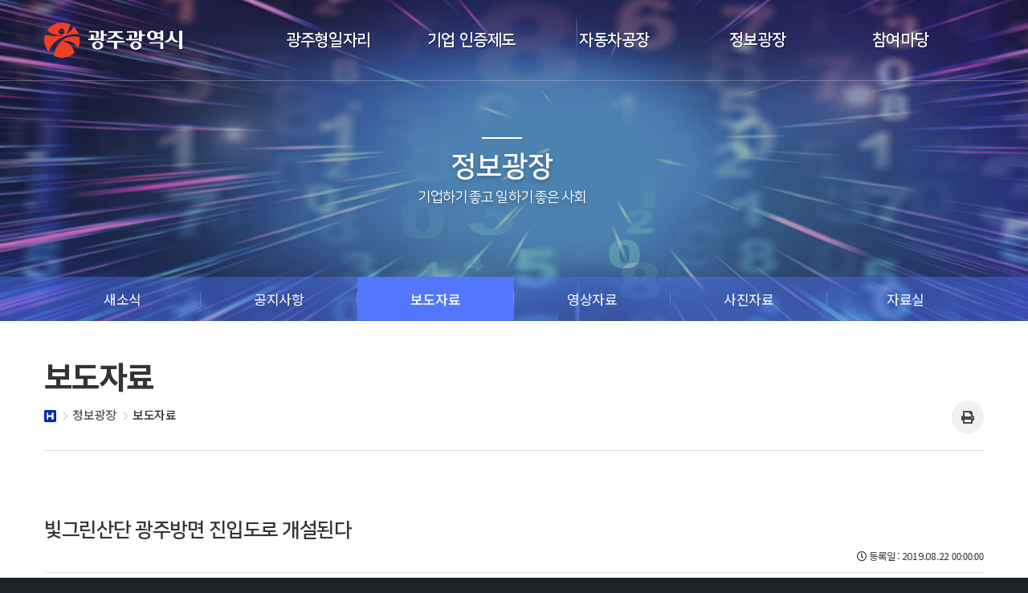

--- FILE ---
content_type: text/html; charset=utf-8
request_url: https://www.gwangjujob.org/index.php?cate=005001&currentPage=2&type=view&num=1177
body_size: 23167
content:
<!DOCTYPE html>
<html lang="ko">
<head>
<title>빛그린산단 광주방면 진입도로 개설된다</title>
<meta http-equiv="content-type" content="text/html; charset=utf-8" />
<meta http-equiv="X-UA-Compatible" content="IE=edge" />
<meta http-equiv="content-style-type" content="text/css" />
<meta http-equiv="imagetoolbar" content="no" />
<meta property="og:type" content="website" />
<meta property="og:title" content="빛그린산단 광주방면 진입도로 개설된다" />
<meta property="og:site_name" content="광주형일자리">
<meta property="og:image" content="https://gwangjujob.org/user/default/image/logo.png">
<meta property="og:description" content="광주형 일자리란 노사상생형 일자리창출 모델로 사회통합형 일자리 창출위한 지역혁신운동" />
<meta property="og:url" content="https://www.gwangjujob.org">
<meta name="description" content="광주형 일자리란 노사상생형 일자리창출 모델로 사회통합형 일자리 창출위한 지역혁신운동" />
<meta name="keywords" content="광주광역시,광주광역시청,광주형 일자리,노사상생형 일자리창출,노사동반성장 지원센터,빛그린 국가산업단지" />
<meta name="robots" content="ALL" />
<meta name="Generator" content="wpms2.0.0" />
<meta name="publisher" content="(주)빌리언즈" />
<meta name="viewport" content="width=device-width,initial-scale=1.0,minimum-scale=0,maximum-scale=10,user-scalable=yes">
<meta name="format-detection" content="telephone=no" />
<link rel="shortcut icon" href="/user/default/image/icon/favicon.ico" type="image/x-ico" />
<link rel="stylesheet" href="https://cdnjs.cloudflare.com/ajax/libs/summernote/0.8.11/summernote-lite.css">
<link rel="stylesheet" href="/addon/bower/bootstrap/dist/css/bootstrap.min.css">
<link rel="stylesheet" href="/addon/bower/admin-lte/plugins/iCheck/all.css">
<link rel="stylesheet" href="/addon/bower/bootstrap-datetimepicker/datetimepicker.css">
<link rel="stylesheet" href="/addon/css/dropzone.css">
<link rel="stylesheet" href="/common/css/default.css">
<link rel="stylesheet" href="/common/css/stylesheet.css">
<link rel="stylesheet" href="/common/css/reset.css">
<link rel="stylesheet" href="/common/css/menu.css">
<link rel="stylesheet" href="/common/css/animations.css">
<link rel="stylesheet" href="/user/default/layout/css.css">
<link rel="stylesheet" href="/user/default/layout/page.css">
<script type="text/javascript" src="/common/js/common.js?ver=1606874933"></script>
<script type="text/javascript" src="/common/js/jquery.1.11.1.js"></script>
<script type="text/javascript" src="/common/js/jquery.ui.js"></script>
<script type="text/javascript" src="/common/js/jquery.easing.1.3.js"></script>
<script type="text/javascript" src="/common/js/jquery.validate.1.16.js"></script>
<script type="text/javascript" src="/common/js/jquery.bxslider.js"></script>
<script type="text/javascript" src="/addon/holder.js"></script>
<script type="text/javascript" src="/common/js/ajax.js?ver=1760511808"></script>
<script type="text/javascript" src="/common/js/jquery.facebox.js"></script>
<script type="text/javascript" src="/addon/bower/moment/min/moment.min.js"></script>
<script type="text/javascript" src="/addon/bower/bootstrap-datetimepicker/datetimepicker.js"></script>
<script type="text/javascript" src="/addon/bower/admin-lte/plugins/input-mask/jquery.inputmask.js"></script>
<script type="text/javascript" src="/addon/bower/admin-lte/plugins/input-mask/jquery.inputmask.date.extensions.js"></script>
<script type="text/javascript" src="/addon/bower/admin-lte/plugins/input-mask/jquery.inputmask.extensions.js"></script>
<script type="text/javascript" src="/common/bootstrap/js/bootstrap.min.js"></script>
<script type="text/javascript" src="/common/js/jquery.plugin.js"></script>
<script type="text/javascript" src="/common/js/jquery.base.js"></script>
<script type="text/javascript" src="/user/default/layout/base.js"></script>
<script type="text/javascript" src="/user/default/layout/page.js"></script>
<script type="text/javascript">
$(function() { 
$(document).bind("keydown",function(e) {
if(e.keyCode == 123) { e.preventDefault(); e.returnValue = false; }
}); 
}); 
</script> 
<!-- PC + TABLET + MOBILE -->
<link media="only screen and (max-width: 500px)" href="/user/default/layout/mobile.css?v=26391474" rel="stylesheet">
<link media="only screen and (min-width: 501px) and (max-width: 991px)" href="/user/default/layout/tablet.css" rel="stylesheet">
<link media="only screen and (min-width: 992px)" href="/user/default/layout/desktop.css" rel="stylesheet">
<meta name="naver-site-verification" content="05efef89f5998ab65607d67827960971ba55026f"/>

</head>
<body>
<h1>빛그린산단 광주방면 진입도로 개설된다</h1>
<div id="layout">
	<div id="wrap">
  	<h2>건너뛰기 링크</h2>
    <div id="skip_nav">
      <a href="#header">주메뉴 바로가기</a>
      <a href="#container">본문 바로가기</a>
			<a href="#footer">하단메뉴 및 주소,전화번호 안내 바로가기</a>
    </div>

    <h2>주메뉴 및 상단메뉴</h2>
		<div id="header">
      <div class="stickmenu">
        <div class="container">
      	<a href="/index.php" class="logo"><img src="/user/default/image/logo.png" alt="광주형일자리"></a>
<!--<aside class="lang">
  <button><i class="material-icons">language</i> <span>KOR</span></button>
  <ol>
    <li><a href="./english">ENG</a></li>
  </ol>
</aside> -->
<button id="opNav" title="메뉴열기"><div class="bar1"></div><div class="bar2"></div><div class="bar3"></div></button>				<menu id="Menu3">
<!-- display(navigation) start -->
<div class="visual" style="z-index:90;">
<div class="localNavi">
<ul id="topmenu">
  <li id="lnb001"><a href="/?cate=001001&menu=1&sub=1" target="_self" class="mlink">광주형일자리</a>
    <ul class="depth2">
      <li><a href="/index.php?cate=001001" target="_self">광주형일자리소개</a></li>
      <li><a href="/index.php?cate=001002" target="_self">핵심과제</a></li>
      <li><a href="/index.php?cate=001003" target="_self">추진과정</a></li>
    </ul>
  </li>
  <li id="lnb003"><a href="/?cate=003001001&menu=3&sub=1" target="_self" class="mlink">기업 인증제도</a>
    <ul class="depth2">
      <li><a href="/?cate=003001001&menu=3&sub=1" target="_self">기업인증</a></li>
      <li><a href="/index.php?cate=003002" target="_self">인증지원</a></li>
      <li><a href="/index.php?cate=003003" target="_self">인증기업</a></li>
    </ul>
  </li>
  <li id="lnb004"><a href="/?cate=004001&menu=4&sub=1" target="_self" class="mlink">자동차공장</a>
    <ul class="depth2">
      <li><a href="/index.php?cate=004001" target="_self">선도모델</a></li>
      <li><a href="/index.php?cate=004002" target="_self">노사동반성장 지원센터</a></li>
      <li><a href="/index.php?cate=004003" target="_self">공동복지 프로그램</a></li>
    </ul>
  </li>
  <li id="lnb005" class='on'><a href="/?cate=005001&menu=5&sub=1" target="_self" class="mlink">정보광장</a>
    <ul class="depth2">
      <li><a href="/index.php?cate=005005" target="_self">새소식</a></li>
      <li><a href="/index.php?cate=005006" target="_self">공지사항</a></li>
      <li><a href="/index.php?cate=005001" target="_self" class="mactive">보도자료</a></li>
      <li><a href="/index.php?cate=005002" target="_self">영상자료</a></li>
      <li><a href="/index.php?cate=005003" target="_self">사진자료</a></li>
      <li><a href="/index.php?cate=005004" target="_self">자료실</a></li>
    </ul>
  </li>
  <li id="lnb006"><a href="/?cate=006001&menu=5&sub=1" target="_self" class="mlink">참여마당</a>
    <ul class="depth2">
      <li><a href="/index.php?cate=006001" target="_self">자주묻는질문</a></li>
      <li><a href="/index.php?cate=006002" target="_self">자유게시판</a></li>
    </ul>
  </li>
</ul>
</div>
</div>
<!-- display(navigation) end -->
<div class="clear"></div>
</menu>
        </div>
        <div class="menu_wrap"></div>
      </div>
    </div>
    
<!-- display(navigation) start -->
<div class="visual" style="z-index:90;">
<div class="mobile_menu">
<button id="clNav" title="메뉴닫기"><span>메뉴닫기</span><i class="bar1"></i><i class="bar2"></i></button>
<ul>
<li id="mlnb001" class='keep'><a href="/?cate=001001&menu=1&sub=1" target="_self"><span></span>광주형일자리</a>
<ul class="submn">
<li><a href="/index.php?cate=001001" target="_self"><span></span>광주형일자리소개</a>
</li>
<li><a href="/index.php?cate=001002" target="_self"><span></span>핵심과제</a>
</li>
<li><a href="/index.php?cate=001003" target="_self"><span></span>추진과정</a>
</li>
</ul></li>
<li id="mlnb003" class='keep'><a href="/?cate=003001001&menu=3&sub=1" target="_self"><span></span>기업 인증제도</a>
<ul class="submn">
<li><a href="#" target="_self" class="on"><span></span>기업인증</a>
<ul class="childes"><li><a href="/index.php?cate=003001001" target="_self"><span></span>인증제도</a></li>
<li><a href="/index.php?cate=003001002" target="_self"><span></span>인증절차</a></li>
<li><a href="/index.php?cate=003001003" target="_self"><span></span>인증기준</a></li>
</ul></li>
<li><a href="/index.php?cate=003002" target="_self"><span></span>인증지원</a>
</li>
<li><a href="/index.php?cate=003003" target="_self"><span></span>인증기업</a>
</li>
</ul></li>
<li id="mlnb004" class='keep'><a href="/?cate=004001&menu=4&sub=1" target="_self"><span></span>자동차공장</a>
<ul class="submn">
<li><a href="/index.php?cate=004001" target="_self"><span></span>선도모델</a>
</li>
<li><a href="/index.php?cate=004002" target="_self"><span></span>노사동반성장 지원센터</a>
</li>
<li><a href="/index.php?cate=004003" target="_self"><span></span>공동복지 프로그램</a>
</li>
</ul></li>
<li id="mlnb005" class='keep'><a href="/?cate=005001&menu=5&sub=1" target="_self"><span></span>정보광장</a>
<ul class="submn">
<li><a href="/index.php?cate=005005" target="_self"><span></span>새소식</a>
</li>
<li><a href="/index.php?cate=005006" target="_self"><span></span>공지사항</a>
</li>
<li><a href="/index.php?cate=005001" target="_self"><span></span>보도자료</a>
</li>
<li><a href="/index.php?cate=005002" target="_self"><span></span>영상자료</a>
</li>
<li><a href="/index.php?cate=005003" target="_self"><span></span>사진자료</a>
</li>
<li><a href="/index.php?cate=005004" target="_self"><span></span>자료실</a>
</li>
</ul></li>
<li id="mlnb006" class='keep'><a href="/?cate=006001&menu=5&sub=1" target="_self"><span></span>참여마당</a>
<ul class="submn">
<li><a href="/index.php?cate=006001" target="_self"><span></span>자주묻는질문</a>
</li>
<li><a href="/index.php?cate=006002" target="_self"><span></span>자유게시판</a>
</li>
</ul></li>
</ul>
</div>
</div>
<!-- display(navigation) end -->
<div class="clear"></div>
		<hr />

		<h2>본문 및 주요 콘텐츠</h2>
    <div id="container">
      <div id="SubVisual" class="subVisual s005">
        <div class="container">
          <div class="row">
            <strong>정보광장</strong>
          </div>
        </div>
      </div>
      
<!-- display(navigation) start -->
<div class="visual" style="z-index:90;">
<!-- 가로형 -->
<div class="subMenu Wide" id="sub_menu005">
  <div class="container"><div class="row"><div class="parent">
    <ul class="parents">
      <li><a href="/index.php?cate=005005" target="_self">새소식</a></li>
      <li><a href="/index.php?cate=005006" target="_self">공지사항</a></li>
      <li><a href="/index.php?cate=005001" target="_self" class="active" title="선택됨">보도자료</a></li>
      <li><a href="/index.php?cate=005002" target="_self">영상자료</a></li>
      <li><a href="/index.php?cate=005003" target="_self">사진자료</a></li>
      <li><a href="/index.php?cate=005004" target="_self">자료실</a></li>
    </ul>
  </div></div></div>
</div>
<!-- 가로형 -->
<!-- 모바일 -->
<div class="subMenu Mobile" id="sub_menu_mobile005">
<a id="now">보도자료</a>
  <ul class="parents">
    <li><a href="/index.php?cate=005005" target="_self">새소식</a></li>
    <li><a href="/index.php?cate=005006" target="_self">공지사항</a></li>
    <li><a href="/index.php?cate=005001" target="_self" class="none">보도자료</a></li>
    <li><a href="/index.php?cate=005002" target="_self">영상자료</a></li>
    <li><a href="/index.php?cate=005003" target="_self">사진자료</a></li>
    <li><a href="/index.php?cate=005004" target="_self">자료실</a></li>
  </ul>
</div>
<!-- 모바일 -->
</div>
<!-- display(navigation) end -->
<div class="clear"></div>
      <div class="container" id="module">
        <div class="row" id="sub_t005">
        	<div class="pageBtn">
          	<button class="print">인쇄</button>
          </div>
          <div class="subTitle">
            <h1>보도자료</h1>
            <div class="Path"><a href="./" class="actGray">Home</a><span class="colorGray"> &gt; </span><a href="?cate=005" class="actGray">정보광장</a><span class="colorGray"> &gt; </span><strong>보도자료</strong></div>
          </div>
					
                    <!-- contents : Start-->
          <div class="conts">
            <div class="document">
	<div class="docRead">
		<div class="readHeader">
			<div class="titleAndUser">
				<div class="title"><h4>빛그린산단 광주방면 진입도로 개설된다</h4></div>
								<div class="author"><span class="nowrap"><strong></strong>&nbsp;<em></em></span></div>
				<div class="clear"></div>
							</div>
						<div class="dateAndCount">
				<div class="ip"></div>
				<div class="email"></div>				<div class="phone"></div>								<div class="date" title="등록일">등록일 : 2019.08.22 <span>00:00:00</span></div>
												        										<div class="clear"></div>
			</div>
			<div class="clear"></div>
					</div>
		<!--<div class="link"><strong class="linkTitle">링크 :</strong> <a href="  " target="_blank" title="새창이 열립니다">  </a></div>-->
		
		<!-- Content : Start -->
		<div class="contentBody textContent"><p> </p><p>빛그린산단 광주방면 진입도로 개설된다</p><p>- 기획재정부 타당성 재조사, 재정사업평가위원회 거쳐 최종 통과</p><p>- 국비 696억원 들여 본량나들목까지 6.5㎞ 구간 4차로 개설</p><p>- 올해 기본 및 실시설계 착수해 2023년 말까지 완공할 계획</p><p>- 자동차 생산기지·부품단지 조기 활성화로 광주형일자리 탄력</p><p>- 부품기업 위치 진곡·하남산단 연계 도로망 구축 물류경쟁력 확보</p><p>- ‘부품공급-조립양산-목포신항 수출’의 물류 시스템 효율 극대화 기대</p><p>(도로과, 613-4720)</p><p><br></p><p>○ 광주형일자리 자동차공장이 들어서는 빛그린산단의 광주방면 진입도로가 국비로 개설된다.</p><p><br></p><p>○ 이에 따라 빛그린산단의 자동차 생산기지와 부품단지 조성, 산단 조기 활성화, 부품기업이 입주해 있는 주변 산단과의 도로망 구축에 따른 기업의 물류 경쟁력을 확보 등 많은 효과가 기대되며, 특히 광주형일자리 사업도 탄력을 받을 것으로 보인다.</p><p><br></p><p>○ 광주광역시는 신규 국비 도로개설 사업인 빛그린산단 광주방면 진입도로 사업에 대한 기획재정부의 타당성 재조사가 21일 개최된 재정사업평가위원회를 거쳐 최종 통과됐다고 밝혔다. </p><p><br></p><p>○ 타당성 재조사 최종 통과로 광주시는 앞으로 빛그린산단 광주방면 진입도로 개설 사업비 696억원을 전액 국비로 확보하게 됐다.</p><p><br></p><p>○ 이 사업은 산업입지 및 개발에 관한 법률에 의한 산단 진입도로 사업으로, 새로이 조성되는 산업단지의 조기 활성화와 입주 기업의 경쟁력 강화를 위해 국가, 지방산단의 진입도로 건설을 국토교통부가 전액 국비로 지원하는 사업이다.</p><p><br></p><p>○ 지난 2009년 9월 국토교통부의 빛그린산단 지정고시에 따라 산단 조성이 추진되면서 산단 진입도로 사업의 필요성이 제기됐고, 국회의 2018년도 예산 심의 과정에서 사전 예비타당성 조사를 거치지 않고 설계비가 일부 확보되면서 기획재정부의 타당성 재조사를 받게 됐다.</p><p><br></p><p>○ 광주시는 그동안 타당성 재조사 통과를 위해 기재부, 한국개발연구원(KDI), 국토부가 참여하는 2차례의 점검회의를 거치면서 사업노선 조정, 사업비 절감대책 등 경제성(B/C) 향상 방안을 마련했다.</p><p><br></p><p> - 또한 이 사업이 광주형일자리 성공을 위한 지원 사업으로, 최근 개정된 기재부 예비타당성조사 지침에 따라 정책성 항목에서 보다 유리한 평가를 받을 수 있도록 노력한 결과 타당성 재조사를 통과하게 됐다.</p><p><br></p><p>○ 사업규모는 광주형일자리가 처음으로 적용되는 ‘광주글로벌모터스’ 자동차공장이 들어서는 광산구 삼거동 빛그린산단에서 본량동 국지도 49호선과 현재 건설 중인 광주순환고속도로(2구간)가 만나는 지점인 본량나들목 인근까지 6.5㎞를 폭 20m 4차로로 사업비 696억원을 들여 추진한다.</p><p><br></p><p>○ 사업기간은 올해 기본 및 실시설계를 시작으로 2023년 말까지 공사를 마무리할 계획이며 익산국토관리청에서 사업을 시행한다.</p><p><br></p><p>○ 이번 사업 추진으로 제19대 대통령 공약사업인 빛그린산단을 중심으로한 ‘미래형 자동차 생산기지 및 부품단지 조성과 조기 활성화’에 기여함은 물론, 광주형일자리 자동차공장이 들어설 빛그린산단과 부품기업들이 위치한 진곡․하남산단을 연계하는 산단진입 도로망을 구축해 입주기업의 물류 경쟁력을 확보하는데 큰 도움이 될 것으로 기대된다.</p><p><br></p><p>○ 또 영광 방면에서 광주로 들어오는 국도 22호선이 빛그린산단과 호남대 앞을 거쳐 선운, 운수교차로를 통해 진곡·하남산단으로 도달하는 노선은 현재도 교통 지정체가 빈번한 구간이나, 이 도로개설이 완료되면 빛그린산단과 진곡·하남산단을 드나드는 물류차량이 신설 도로를 이용하게 되는 만큼, 국도 22호선의 교통 혼잡도 크게 개선될 전망이다.</p><p><br></p><p>○ 허익배 광주시 교통건설국장은 “이번 타당성재조사 통과로 광주형일자리가 태동할 빛그린산단을 중심으로 나주방면 진입도로는 무안~광주 고속도로 나주IC에 연결되고, 광주방면 진입도로는 하남·진곡산단에 연결돼 부품공급-조립양산-목포신항 수출 이라는 양산차 물류시스템의 효율성이 극대화되는 계기가 됐다”고 평가했다.</p><p><br></p><p>○ 앞으로도 시는 도로사업 계획단계에서 관내 경제자유구역 지정, R&D 연구개발 특구, 산업단지 조성 등 관내 산업의 분포와 입지여건 상호 연계성 등을 종합적으로 감안해 시너지 효과가 극대화 되는 도로 교통계획이 이뤄질 수 있도록 역량을 집중한다는 방침이다. <끝></p><img src="/user/default/data/2019/08/005001_15670434020.897941001567043402.jpg" style="width:100%;"alt="빛그린산단 광주방면 진입도로 개설된다" /></div>
		<div class="clear"></div>
		<!-- Content : End -->

		<!-- Add Content : Start -->
				<!-- Add Content : End -->

										<div class="clear"></div>
					</div>

	<div class="docButton"><ul class="docBtn"><li><span class="btnPack gray medium"><a href="/index.php?cate=005001&currentPage=2&amp;year=2019&amp;month=08">목록</a></span></li>
		<li><span class="btnPack gray medium"><a href="javascript:;" onclick="new_window('/index.php?cate=005001&currentPage=2&amp;type=view&amp;num=1177&amp;print=y','print',680,480,'no','yes');" onkeypress="new_window('/index.php?cate=005001&currentPage=2&amp;type=view&amp;num=1177&amp;print=y','print',680,480,'no','yes');" title="새창 열림">인쇄</a></span></li>
		</ul></div><div class="clear"></div></div>






<script language="javascript" type="text/javascript">
function submitForm() {
	$("#cgForm").submit();

	return false;
}
</script><link rel="stylesheet" href="/common/css/bbs.css">
          </div>
          <!-- contents : End-->
        </div>
      </div>
    </div>

		<h2>하단메뉴 및 주소,연락처 안내</h2>
		<div id="footer">
			<div class="container">
  <h1 class="logo"><img src="/user/default/image/flogo.png" alt="광주형일자리"></h1>
	<ul>
    <li><a href="./?cate=000999003">개인정보취급방침</a></li>
    <li><a href="./?cate=000999005">이메일무단수집거부</a></li>
      </ul>
  <dl class="Btns">
    <dd>
    	<a href="https://www.gwangju.go.kr/intro/index.html" target="_blank">광주광역시시청 <em>바로가기</em></a>
    </dd>
    <dd>
      <button>유관기관사이트 <em>바로가기</em></button>
      <ul>
        <li><a href="https://council.gwangju.go.kr" target="_blank">광주광역시의회</a></li>
				<li><a href="https://www.gjep.or.kr/main/" target="_blank">광주경제진흥상생일자리재단</a></li>
        <!-- <li><a href="http://www.gepa.or.kr/main/" target="_blank">광주경제고용진흥원</a></li> -->
        <!-- <li><a href="http://www.gjcci.or.kr/" target="_blank">광주상공회의소</a></li> -->
				<!-- <li><a href="https://www.gjwwjob.or.kr/index.php" target="_blank">광주상생일자리재단</a></li> -->
      </ul>
    </dd>
  </dl>
  <div class="info">
    <span>광주광역시청</span>    <span>61012 광주광역시 서구 내방로 111(치평동)</span>    <span>전화 062-613-3591</span>    <span>팩스 062-613-1389</span>    <span>사업자번호 408-83-00361</span>      </div>
	<copy>Copyright ⓒ <span>2019-2026</span> <em>광주형일자리</em> All Rights Reserved.</copy>
</div>
<a href="javascript://" class="back-to-top" title="맨위로 이동"></a>		</div>
	</div>
	<!-- wrap : end -->
</div>
<!-- layout : end --><script type="text/javascript" src="/common/js/jquery.menu.js?ver=1661822118"></script>
<script type="text/javascript" src="/common/js/jquery.mobile.js"></script>
<script type="text/javascript">
//<![CDATA[
$(document).ready(function(){
$("a[rel*=facebox]").facebox();
});
$(document).keypress(function(e){if(e.which == 27) $.dialogRemove();});
addFavor = function(){window.external.AddFavorite("http://gwangjujob.org","광주형일자리-광주형 일자리");}
//]]>
</script>

<div class="modal fade" id="modalPopup" tabindex="-1" role="dialog"><div class="modal-dialog" role="document"><div class="modal-content" id="modal_display"></div></div></div>
</body>
</html>


--- FILE ---
content_type: text/css
request_url: https://www.gwangjujob.org/common/css/stylesheet.css
body_size: 18949
content:
@charset "utf-8";

#layout,#wrap,#header,#footer {position:relative}
/* Container */
#container {position:relative; *display:inline-block; _width /**/:100%; z-index:2}
#container:after{display:block; clear:both; content:''}

#module {position:relative;}
#moduleTop {position:relative;}
#moduleTitle {position:relative;}
#moduleBottom {position:relative;}

#bottom {position:relative;}
/* -----------------------------
| Class Selector
|-------------------------------
*/
.strong {font-weight:500}
.colorActive {color:#8560a9}
.colorRed {color:red}
.colorDarkred {color:#990000 !important}
.colorBlack {color:#000 !important}
.colorWhite {color:#fff}
.colorGray {color:#999}
.colorSilver {color:#dcdcdc}

.subMap {position:absolute; top:10px; right:10px; padding:5px 0; text-align:right; color:#444}
.subMap a {color:#444}

.code {border:2px #dcdcdc dotted; background:#eee; padding:.5em; text-align:justify}
.cube {border:3px #efefef solid}
.cube .line {border:1px #dcdcdc solid; padding:3px}
.cube .line02 {border:1px #999 solid}

/* editor */
.editor {border:3px solid #eee; text-align:center; background:#efefef}
.editor .line { border:1px solid #dcdcdc; overflow:hidden}
.editorButton { white-space:nowrap; overflow:hidden}
.editorButton {border-bottom:1px solid #dcdcdc; padding:1px 0 2px 2px; background-color:#efefef; white-space:normal}
.editorBottom {border-top:1px solid #dcdcdc; padding:1px 0 1px 2px; background-color:#efefef; text-align:center; white-space:normal}

/* Content */
.textContent {position:relative;word-break:break-all; clear:both}
.textContent dl {}
.textContent dt {position:relative;}
.textContent dd {position:relative;}
.textContent ol li.num {margin-left:-5px; list-style-type:decimal}
.textContent ol li.alpha {list-style-type:lower-alpha}
.textContent ol li.roman {list-style-type:upper-roman}
.textContent ul li.disc {margin-left:-5px; list-style-type:disc}
.textContent ul li.circle {margin-left:-5px; list-style-type:circle}
.textContent li.clean {margin:0; padding:0; list-style:none}

.tx-hr-border-1 { height: 1px; border-top: 1px solid #666; border-bottom: 0px none; border-left: 0px none; border-right: 0px none; display: block}
.tx-hr-border-2 { height: 7px; border-top: 1px solid #666; border-bottom: 3px solid #666; border-left: 0px none; border-right: 0px none; display: block}
.tx-hr-border-3 { height: 1px; border-top: 1px dotted #666; border-bottom: 0px none; border-left: 0px none; border-right: 0px none; display: block}

div.tx-hr-image-1 { border: 0pt none; height: 15px; background:url(/addon/editor/images/deco/contents/horizontalrule/line03.gif?rv=1.0.1) repeat-x scroll left; width:99%}
div.tx-hr-image-1 hr { position:relative; top: -999px; left: -999px; border: 0pt none}
div.tx-hr-image-2 { border: 0pt none; height: 15px; background:url(/addon/editor/images/deco/contents/horizontalrule/line05.gif?rv=1.0.1) repeat-x scroll left; width:99%}
div.tx-hr-image-2 hr { position:relative; top: -999px; left: -999px; border: 0pt none}
div.tx-hr-image-3 { border: 0pt none; height: 15px; background:url(/addon/editor/images/deco/contents/horizontalrule/line06.gif?rv=1.0.1) repeat-x scroll left; width:99%}
div.tx-hr-image-3 hr { position:relative; top: -999px; left: -999px; border: 0pt none}
div.tx-hr-image-4 { border: 0pt none; height: 15px; background:url(/addon/editor/images/deco/contents/horizontalrule/line08.gif?rv=1.0.1) no-repeat scroll center; width:99%}
div.tx-hr-image-4 hr { position:relative; top: -999px; left: -999px; border: 0pt none}

.tx-quote1 { border: 1px solid #dbdbdb; margin: 10px; padding: 10px}
.tx-quote2 { border: 3px solid #dbdbdb; margin: 10px; padding: 10px}
.tx-quote3 { border: 1px dashed #dbdbdb; margin: 10px; padding: 10px}
.tx-quote4 { border: none; background: url(/addon/editor/images/deco/contents/quote/titation01.gif?rv=1.0.1) top left no-repeat; padding: 0px 20px 10px 20px; margin: 10px}
.tx-quote5 { border: none; border-left: 2px solid #dbdbdb; margin: 10px; padding: 10px}

.txc-textbox1 { padding:10px; background-color:#ffffff; border:1px solid #f7f7f7}
.txc-textbox2 { padding:10px; background-color:#eeeeee; border:1px solid #eeeeee}
.txc-textbox3 { padding:10px; background-color:#f2f2b8; border:1px solid #f2f2b8}
.txc-textbox4 { padding:10px; background-color:#fedec7; border:1px solid #fedec7}
.txc-textbox5 { padding:10px; background-color:#e7fdb5; border:1px solid #e7fdb5}
.txc-textbox6 { padding:10px; background-color:#dbe8fb; border:1px solid #dbe8fb}
.txc-textbox7 { padding:10px; background-color:#ffffff; border:1px dotted #cbcbcb}
.txc-textbox8 { padding:10px; background-color:#eeeeee; border:1px dotted #c1c1c1}
.txc-textbox9 { padding:10px; background-color:#f2f2b8; border:1px dotted #f3c534}
.txc-textbox10 { padding:10px; background-color:#fedec7; border:1px dotted #fe8943}
.txc-textbox11 { padding:10px; background-color:#e7fdb5; border:1px dotted #9fd331}
.txc-textbox12 { padding:10px; background-color:#dbe8fb; border:1px dotted #79a5e4}
.txc-textbox13 { padding:10px; background-color:#ffffff; border:1px solid #cbcbcb}
.txc-textbox14 { padding:10px; background-color:#eeeeee; border:1px solid #c1c1c1}
.txc-textbox15 { padding:10px; background-color:#f2f2b8; border:1px solid #f3c534}
.txc-textbox16 { padding:10px; background-color:#fedec7; border:1px solid #fe8943}
.txc-textbox17 { padding:10px; background-color:#e7fdb5; border:1px solid #9fd331}
.txc-textbox18 { padding:10px; background-color:#dbe8fb; border:1px solid #79a5e4}
.txc-textbox19 { padding:10px; background-color:#ffffff; border:3px double #cbcbcb}
.txc-textbox20 { padding:10px; background-color:#eeeeee; border:3px double #c1c1c1}
.txc-textbox21 { padding:10px; background-color:#f2f2b8; border:3px double #f3c534}
.txc-textbox22 { padding:10px; background-color:#fedec7; border:3px double #fe8943}
.txc-textbox23 { padding:10px; background-color:#e7fdb5; border:3px double #9fd331}
.txc-textbox24 { padding:10px; background-color:#dbe8fb; border:3px double #79a5e4}


/* Table */
.table_basic {border-width:1px 0 0;border-style:solid;border-color:#444;border-collapse:collapse;}
.table_basic span {margin:0 2px}
.table_basic li.opt {float:left; padding:0 3px; text-align:left}
.table_basic thead th {padding:0 6px;font-family:inherit;}
.table_basic thead th {border-bottom:1px solid #d2d2d2; white-space:nowrap; overflow:hidden;}
.table_basic thead th.first {background-position:right bottom}
.table_basic thead th a {color:inherit}
.table_basic tbody th {border-bottom:1px solid #e6e6e6; padding:0; background:#f6f6f6;font-family:inherit; text-align:left; font-weight:normal}
.table_basic tbody th label {display:block; padding:7px 7px 7px 13px}
.table_basic tbody th label.required {padding-left:7px}
.table_basic tbody td {border-bottom:1px solid #e6e6e6; padding:12px; text-align:left}
.table_basic tbody td.accent {color:#003399}
.table_basic tbody td.open {color:#ff3300}
.table_basic tbody td.writer {color:#999}
.table_basic tbody td.blank {border:0px; height:100px; text-align:center}
.table_basic tbody td img {vertical-align:middle}
.table_basic tbody tr.bg1 td {background:#fff}
.table_basic tbody tr.bg2 td {background:#fbfbfb}
.table_basic tbody tr.bg3 td {background:#f6f6f6}

#contents_td ol {width:95% !important}
#contents_td ol li{width:100% !important}
#contents_td textarea {width:100% !important}

.table_board {border-collapse:collapse}
.table_board span {margin:0 2px}
.table_board dt {text-align:left}
.table_board dd {text-align:left; padding-left:5px}
.table_board thead th {}
.table_board thead th {border-bottom:2px solid #d2d2d2; white-space:nowrap;font-weight:normal;  overflow:hidden; text-align:left}
.table_board thead th.first {background-position:right bottom}
.table_board thead th a {}
.table_board tbody th {border-bottom:1px solid #e6e6e6; padding:0;background:#f6f6f6; text-align:left; font-weight:normal}
.table_board tbody th label {display:block; padding:7px 7px 7px 18px}
.table_board tbody th label.required {padding-left:7px}
.table_board tbody td {border-bottom:1px dashed #e6e6e6; padding:9px 3px; text-align:left; vertical-align:middle}
.table_board tbody td.accent {color:#003399}
.table_board tbody td.open {color:#ff3300}
.table_board tbody td.writer {color:#999}
.table_board tbody td.blank {border:0px; height:100px; text-align:center}
.table_board tbody td img {vertical-align:middle}
.table_board tbody tr.bg1 td {background:#fff}
.table_board tbody tr.bg2 td {background:#fbfbfb}
.table_board tbody tr.bg3 td {background:#f6f6f6}

.table_content {border:1px solid #dcdcdc; border-top:2px solid #13A964; border-collapse:collapse}
.table_content span {margin:0 2px}
.table_content thead th {padding:5px; font-weight:normal; color:#333; background:#f7f7f2; text-align:center}
.table_content thead th.none {padding:5px; border:1px solid #dcdcdc; background:#f7f7f2; text-align:center}
.table_content tbody th {border:1px solid #dcdcdc;  padding:7px; background:#eee; text-align:left; font-weight:normal; text-align:center}
.table_content tbody td {border:1px solid #dcdcdc; padding:3px; text-align:left; vertical-align:top; text-align:center}
.table_content tbody td.blank {height:100px; text-align:center}
.table_content tbody td.accent {color:#003399}
.table_content tbody td.accent_off {color:#003399}
.table_content tbody td.accent_on {color:#ff3300}
.table_content tbody td.half {width:60%}
.table_content tbody td.quarter {width:20%}
.table_content tbody td li.opt {float:left; padding:3px; line-height:150%}

/* Rounding Box */
.roundBox {padding:2px; border:2px solid #ccc}
.roundBox .box_guide {position:relative; width:100%}
.roundBox .box_tl {position:absolute;top:-4px;left:-4px;display:block;width:9px;height:9px;background:url(/user/default/image/background/bg_rndbox.gif) no-repeat;font-size:0}
.roundBox .box_tr {position:absolute;top:-4px;left:-5px;margin-left:100%;display:block;width:9px;height:9px;background:url(/user/default/image/background/bg_rndbox.gif) right top no-repeat;font-size:0}
.roundBox .box_bl {position:absolute;top:-5px;left:-4px;display:block;width:9px;height:9px;background:url(/user/default/image/background/bg_rndbox.gif) left bottom no-repeat;font-size:0}
.roundBox .box_br {position:absolute;top:-5px;left:-5px;margin-left:100%;display:block;width:9px;height:9px;background:url(/user/default/image/background/bg_rndbox.gif) right bottom no-repeat;font-size:0}
.roundBox .box_contents {padding:5px; border:1px solid #ededed}
/* Rounding Box : sub_left_menu */
.roundBox .header {height:20px; color:#fff; text-align:center; background:url(/user/default/image/title/bg_menu_black.png) repeat-x}
.roundBox h3 {padding:.3em 0; text-align:center; font-size:12px; font-weight:bold}
.roundBox .sub {border:1px solid #eee; overflow:hidden; padding:.3em; cursor:pointer;_cursor:hand; background:#eee}
.roundBox .active {background:#eee; }
.roundBox .this {; background:#eee; font-weight:bold}
/*------------------------------ 스타일 변경 가능한 모듈 --------------------------------*/
/* star_point */
.starPoint {float:left; margin:9px 0 0 3px; width:67px; height:10px; background:url(/user/default/image/background/bg_starpoint_off.gif) no-repeat}
.starPoint span {display:block; height:10px; background:url(/user/default/image/background/bg_starpoint_on.gif) no-repeat}
.starPoint .textPoint {display:none}

/* site Map */
.sitemap {width:700px; margin:auto}
.sitemap .cell { position:relative; float:left; padding:10px}
.sitemap li { margin:0; padding:0}
.sitemap .depth2 {padding:5px; border-top:1px dashed #d2d2d2; border-bottom:1px dashed #d2d2d2; background:#eee}
.sitemap .depth3 {padding:4px 0px 4px 10px; border-bottom:1px dashed #d2d2d2; background:#f7f7f7; overflow:hidden}

/* mdSms */
#sms .cell {width:200px; position:relative; float:left; overflow:hidden}
#sms .info {width:400px; position:relative; float:left; overflow:hidden}
#sms .sms_sender {border:1px solid #c9d8f5; padding:2px 0 0 2px; height:15px; vertical-align:middle; background:#e3eef9 url(/user/default/image/background/bg_sms_return.gif) no-repeat}
#sms .sms_content {border:1px solid #c9d8f5; padding:2px 0 0 2px; vertical-align:middle; background:#e3eef9 url(/user/default/image/background/bg_sms_lcd.gif) no-repeat}

/* SMS 팝업 */
#sms_pop{width:207px;position:absolute;width:207px;left:10px;top:10px;z-index:2005;cursor: move;}
#sms_pop .sms_top{width:207px;height:64px;background-image: url(/user/default/image/modules/sms/sms_bg01.png); background-repeat: repeat-x; behavior:url(/common/css/iepngfix.htc);}
#sms_pop .sms_bg_1{width:207px;height:15px;background-image: url(/user/default/image/modules/sms/sms_bg02.gif); background-repeat: repeat-x;}
#sms_pop .sms_bg_2{width:207px;height:30px;background-image: url(/user/default/image/modules/sms/sms_bg03.gif); background-repeat: repeat-x;}
#sms_pop .sms_bg_2 div{position:relative;left:118px;top:9px;font-size: 11px; color: #990000; LETTER-SPACING: -0.04em;}
#sms_pop .sms_bg_3{height:155px;background-image: url(/user/default/image/modules/sms/sms_bg04.gif); background-repeat: repeat-x;text-align:center}
#sms_pop .sms_bg_4{padding-left:37px;padding-top:7px;height:38px;background-image: url(/user/default/image/modules/sms/sms_bg05.gif); background-repeat: repeat-x;}
#sms_pop .sms_bg_5{height:47px;background-image: url(/user/default/image/modules/sms/sms_bg05.gif); background-repeat: repeat-x;}
#sms_pop .sms_bg_4 p{padding-bottom:3px;}
#sms_pop .sms_bottom{height:56px;background-image: url(/user/default/image/modules/sms/sms_bg06.png); background-repeat: repeat-x; behavior:url(/common/css/iepngfix.htc);}

/* SMS Addon Type - recent_01 */
#sms_box {width:150px; margin:auto}
#sms_box h3 {border-bottom:2px dotted #e1e1e1; padding-bottom:3px; padding-right:5px; font-size:12px; font-weight:bold; text-align:left}
#sms_box h3 .keeping {margin-left:10px; font-weight:normal}
#sms_box ul {margin-top:3px}
#sms_box li {padding:1px 0 1px 0; vertical-align:middle}
#sms_box .sms_lcd {padding-top:20px; width:150px; text-align:center; background:url(/user/default/image/background/bg_sms_body01.gif) no-repeat}

/* SMS Addon Type - recent_02 */
#sms_box02 {border:1px solid #d2d2d2; background:url(/user/default/image/background/bg_sms_body02.gif) no-repeat}
#sms_box02 li {padding:1px 0 1px 0; vertical-align:middle}
#sms_box02 .sms_lcd {padding:56px 0 0 40px; width:150px; text-align:center}

/* mdBanner  */
.banner {overflow:hidden; position:relative; border:0px #efefef solid}
.banner .thumbNail {margin:auto}
.banner li {float:left;}
/* DIRECTION CONTROLS (NEXT / PREV) */
.banner .bx-prev {position:absolute; top:40%; left:30px; z-index:100; width: 30px; height: 30px; text-indent: -999999px; background: url(/user/default/image/icon/bxSlider_prev.png) no-repeat 0 -30px; filter:alpha(opacity=80); opacity:0.8; -moz-opacity:0.8}
.banner .bx-next {position:absolute; top:40%; right:30px; z-index:100; width: 30px; height: 30px; text-indent: -999999px; background: url(/user/default/image/icon/bxSlider_next.png) no-repeat 0 -30px; filter:alpha(opacity=80); opacity:0.8; -moz-opacity:0.8}
.banner .bx-next:hover,.bx-prev:hover {background-position: 0 0;}

/* SNS */
#sns_box { position:relative; width:265px; border:1px solid #ccc; height:26px; }
#sns_box h4{ float:left; background-color:#c2c2c2;}
#sns_box .on01{ background-color:#3b5998;}
#sns_box .on02{ background-color:#3cc2f3; }
#sns_box .con { position:absolute; left:-1px; top:25px; width:265px;  height:510px;}
.snsFacebookButton {float:left; margin-top:5px;}
.snsTwitterButton {float:left; margin-top:5px; margin-left:5px}
.snsFacebookLink {float:right; margin-top:5px;}
.snsTwitterLink {float:right; margin-top:5px; margin-right:5px}

/** * mdApp01  */
#menuCategory{ width:220px; position:absolute; z-index:20000; background:#a20004; }
#menuCategory .lnb li{margin-left:6px; margin-top:2px; }

/*Author: Craig Erskine Description: Dynamic Menu System - Vertical*/
ul#navmenu-v,ul#navmenu-v li,ul#navmenu-v ul {line-height:0px;width: 110px; /* Menu Width */margin: 0;list-style: none;clear:both;}
ul#navmenu-v li { float: left; position: relative;  width: 100%; font-size: 11px;}
ul#navmenu-v li.iehover { z-index: 1000; /* IE z-index bugfix */ }
ul#navmenu-v ul {display: none; position: absolute; top: 10px; left: 100%; z-index: 9999;}
/* Root Menu */
ul#navmenu-v a {  border-top: 0px solid #FFF; border-right: 0px solid #FFF; padding: 0px; display: block; background: #a20004; color: #666; font-weight: bold; text-decoration: none;}
ul#navmenu-v a.cate2nd {  border-top: 1px solid #a20004; border-right: 1px solid #a20004; padding: 8px; display: block; background: #a20004; color: #000; font-weight: bold; text-decoration: none; height: 1%;}
ul#navmenu-v a.cate3nd { border-top: 1px solid #a20004; border-right: 1px solid #a20004; padding: 7px; display: block; background: #a20004; color: #000; font-weight: bold; text-decoration: none; height: 1%;}
/* Root Menu Hover Persistence */
ul#navmenu-v a:hover,ul#navmenu-v li:hover a,ul#navmenu-v li.iehover a { background: #a20004;  color: #FFF;}
/* 2nd Menu */
ul#navmenu-v li:hover li a,ul#navmenu-v li.iehover li a  { float: none; color: #e27477;}
/* 2nd Menu Hover Persistence */
ul#navmenu-v li:hover li a:hover,ul#navmenu-v li:hover li:hover a,ul#navmenu-v li.iehover li a:hover,ul#navmenu-v li.iehover li.iehover a { color: #fff; background: #a20004;}
/* 3rd Menu */
ul#navmenu-v li:hover li:hover li a,ul#navmenu-v li.iehover li.iehover li a { color: #cc0000; background: #fff;}
/* 3rd Menu Hover Persistence */
ul#navmenu-v li:hover li:hover li a:hover,ul#navmenu-v li:hover li:hover li:hover a,ul#navmenu-v li.iehover li.iehover li a:hover,ul#navmenu-v li.iehover li.iehover li.iehover a { color: #fff; background: #a20004;}
/* 4th Menu */
ul#navmenu-v li:hover li:hover li:hover li a,ul#navmenu-v li.iehover li.iehover li.iehover li a { color: #cc0000; background: #fff;}
/* 4th Menu Hover */
ul#navmenu-v li:hover li:hover li:hover li a:hover,ul#navmenu-v li.iehover li.iehover li.iehover li a:hover { color: #fff; background: #a20004;}
/* Hover Function - Do Not Move */
ul#navmenu-v li:hover ul ul,ul#navmenu-v li:hover ul ul ul,ul#navmenu-v li.iehover ul ul,ul#navmenu-v li.iehover ul ul ul { display: none; }
ul#navmenu-v li:hover ul,ul#navmenu-v ul li:hover ul,ul#navmenu-v ul ul li:hover ul,ul#navmenu-v li.iehover ul,ul#navmenu-v ul li.iehover ul,ul#navmenu-v ul ul li.iehover ul { display: block; }


#getName_td .opt:last-child{overflow:visible;white-space:nowrap}
#getName_td .keeping{position:absolute;top:-40px;right:0px;white-space:nowrap}
/*#zipcode_td input[type=text],*/#getZipcode_td input[type=text],input.zipcode[type=text]{width:auto !important; display:inline-block !important}


--- FILE ---
content_type: text/css
request_url: https://www.gwangjujob.org/common/css/reset.css
body_size: 27008
content:
@charset "utf-8";
@import url('layout.css');

*{padding:0;margin:0;line-height:inherit;font-size:inherit;font-weight:inherit;}

.tl{text-align:left !important}
.tc{text-align:center !important}
.tr{text-align:right !important}

.space {width: 0px;height: 100%;vertical-align: middle;display: inline-block;}
.hvm {vertical-align: middle;display: inline-block;position: relative;width: 100%}
.hvm * {vertical-align: middle;}

html,body{-webkit-font-smoothing:antialiased; -webkit-text-size-adjust:none;text-size-adjust:none;}

html{filter:expression(document.execCommand("BackgroundImageCache", false, true));}
body{ min-height: inherit;}
legend,caption{position: relative; left: 0px;  width: 1px; height: 1px;  top: -1000000px; overflow: hidden;}
label.none{position: absolute; left: 0px; text-align: left; width: 1px; height: 1px;  top: -1000000px; overflow: hidden;}
label.hide {position: absolute; left: 0px; text-align: left; width: 1px; height: 1px;  top: -1000000px; overflow: hidden;display:inline !important}
/*  caption {position: absolute; left: 0px; text-align: left; width: 1px; height: 1px;  top: -1000000px; overflow: hidden;}  */

ol, ul {list-style: none;}
ol, ul, dl{margin:0}
table {border-collapse: collapse;border-spacing: 0;}

a{color:inherit;text-decoration:none;/*webkit-text-decoration-skip: objects;*/}
a:hover, a:active, a:visited {text-decoration: none;color:inherit;}
a:focus{outline:1;}

a,button{cursor:pointer}
[role="button"],input[type="submit"],input[type="reset"],input[type="button"],button {box-sizing: content-box;}
input[type="submit"],input[type="reset"],input[type="button"],button {background: none;border:0;color:inherit;line-height:normal;padding: 0;}
.table_basic .has-feedback textarea.form-control{padding-right:0;min-height:200px}
input[type=checkbox], input[type=radio] {background:none}

em,i{font-style:normal !important;color:inherit;}
div{text-align:inherit}
strong,span,em,i{font-family:inherit; font-weight:inherit;color:inherit; }

.bold{font-weight:bold;}
.normal{font-weight:normal;}

/* Font size */
.fs9{font-size:90% !important}
.fs95{font-size:95% !important}
.fs10{font-size:100% !important}
.fs11{font-size:110% !important}
.fs12{font-size:120% !important}
.fs13{font-size:130% !important}
.fs14{font-size:140% !important}
.fs15{font-size:150% !important}
/* Width /.wd{width:% !important}*/
.wd05{width:5% !important}
.wd10{width:10% !important}
.wd15{width:15% !important}
.wd20{width:20% !important}
.wd25{width:25% !important}
.wd30{width:30% !important}
.wd35{width:35% !important}
.wd40{width:40% !important}
.wd45{width:45% !important}
.wd49{width:49% !important}
.whalf{width:49.5% !important}
.wd50{width:50% !important}
.wd55{width:55% !important}
.wd60{width:60% !important}
.wd65{width:65% !important}
.wd70{width:70% !important}
.wd75{width:75% !important}
.wd80{width:80% !important}
.wd85{width:85% !important}
.wd90{width:90% !important}
.wd95{width:95% !important}
.wd96{width:96% !important}
.wd97{width:97% !important}
.wd98{width:98% !important}
.wd99{width:99% !important}
.wd100{width:100% !important}
/*bootstrap*/
.btn{border-radius:0}
.h1, .h2, .h3, .h4, .h5, .h6, h1, h2, h3, h4, h5, h6{margin:0; line-height:normal}
p{margin:0}

.posr{position:relative !important;}
.posa{position:absolute !important;}
.poss{position:static !important;}
/* Demo
[role="button"],input[type="submit"],input[type="reset"],input[type="button"],button {background-color: #f0f0f0;border: 1px solid rgb(0, 0, 0);border: 1px solid rgba(0, 0, 0, 0.1);border-radius: 0.25em;height: 2.5em;line-height: 2.5;margin: 0.25em;padding: 0 1em;width: 14em;}*/

.has-success > .input,.input-group-addon,.input{border-radius:0;border-color:rgba(0,0,0,0.1) !important;box-shadow:none !important;}
.form-control{border-radius:0 !important;box-shadow:none !important;border-color:rgba(0,0,0,0.1) !important;display:inherit}
.has-feedback .form-control{padding:0;height:34px;}
.has-feedback textarea.form-control{padding:10px 5px}

input,select,textarea,button{font-family:'Noto Sans KR';}
button{vertical-align:top}
input,select{height:40px;line-height:38px;border:1px solid rgba(0,0,0,0.15);background-color:#fff;vertical-align:middle;}
select.form-control{min-height:40px !important; padding:0 !important}
input, input[type=text],input[type=password],input[type=email]{text-indent:5px;}
input[type=checkbox],input[type=radio]{min-height:inherit;line-height:normal;border:0;width:18px;height:18px;margin:0 4px 0 0;vertical-align:middle !important;}
textarea{border:1px solid rgba(0,0,0,0.15);padding:7px;}
label{margin:0;vertical-align: middle;font-weight:400; }

.placeholdersjs,input::-webkit-input-placeholder { color:#666666; }
input::-moz-placeholder { color:#666666; } /* firefox 19+ */
input:-ms-input-placeholder { color:#666666; } /* ie */
input::-moz-placeholder { color:#666666; }

#skin{bottom:12px;background:none;text-align:right}
#skin .btn{display:inline-block;float:none;}

.displaySet{position:relative}
.displaySetButton{position:absolute;right:0;font-size:120%;padding:10px;background:rgba(0,0,0,0.7);border:1px solid rgba(0,0,0,0.2);color:#fff;top:calc(50% - 15px);z-index:991;cursor:pointer}
#header .displaySet{position:static}
#header .displaySetButton,#container .displaySetButton,#footer .displaySetButton{left:0;right:auto}
/*Button*/
/*.btnPack,.btnPack *{font-family:'NanumBarunGothic'}*/

.btnPack{display:inline-block;border:1px solid rgba(0,0,0,0.2);height:40px;line-height:38px;font-size:16px;text-align:center;background-image:none !important;margin:0 4px;vertical-align:middle;padding:0;text-decoration:none;cursor:pointer;overflow:hidden;background-color:#fff;letter-spacing:-0.05em;word-break:break-all;white-space:nowrap;}
.btnPack *{background:none;white-space:inherit;display:inline-block;padding:0 10px;text-align:center;font-size:inherit;line-height: inherit;background-image:none !important;text-decoration:none !important;letter-spacing:inherit;word-break:inherit;text-transform:capitalize}
.btnPack.icon >span{ display:none}

.btnPack{font-family:'Noto Sans KR';font-weight:400 !important}

.btnPack.small{font-size:95%;height:34px;line-height:32px;margin:0 2px;}
.btnPack.medium{height:40px;line-height:38px;margin:0 3px;font-size:110%;}
.btnPack.large{height:50px;line-height:48px;margin:0 3px;font-size:1.15em;}
.btnPack.xlarge,.docInput .center .btnPack,.boardInput .center .btnPack{height:60px;line-height:58px;margin:0 3px;min-width:120px;font-size:1.2em;font-weight:bold;}
.btnPack:last-child{margin:0}
.btnPack.strong{color:#fff;font-weight:bold;}
.btnPack.black{background-color:rgba(0,0,0,0.7) !important;}
.btnPack.black,.btnPack.blue,.btnPack.red{color:#fff}
.btnPack.strong *,.btnPack.black *{color:inherit;font-weight:inherit;font-size:inherit}

button.btnPack{padding:0 10px;}

td .center .btnPack{min-width:none !important;}
/*Popup*/
.subHeader h3 {padding:15px;font-weight:bold;font-size:150%;color:#fff;margin:0;}

/*유튜브*/
.ytframe{position:relative !important;width:100%;height:0 !important;padding-bottom: 56.25% !important;overflow:hidden}
.ytframe > iframe{position:absolute;left:0;top:0;right:0;bottom:0;width:100% !important;height:100% !important;}
/*유튜브2*/
.ytframe2{position:relative !important;width:100%;height:0;padding-bottom: 56.25%;overflow:hidden}
.ytframe2 > iframe{position:absolute;left:0;top:0;right:0;bottom:0;width:100% !important;height:100% !important;}
/*기본페이지*/
#Default .textContent{line-height:1.6em;}
#Default h2{display:block !important;font-size:1.43em;margin: 30px 0 7px; font-weight:bold}
#Default h2:first-child{margin-top:0}
#Default .textContent ol{margin-left:20px !important;}
#Default .textContent ol li{list-style:decimal !important;margin-left:-5px;line-height:140%;margin-bottom:5px;}
#Default .textContent ul{margin-left:20px !important;}
#Default .textContent ul li{list-style:circle !important;line-height:140%;margin:5px 0 5px -5px;}

#Default .emailContent{overflow:hidden;border:1px solid rgba(0,0,0,0.2);border-bottom-color:rgba(0,0,0,0.6);margin:15px 0 30px;font-size:120%;display:table; background:#fff !important}
#Default .emailContent dt{display:table-cell;font-family:'FontAwesomeS';font-size:5em;font-weight:400;vertical-align:middle;text-align:center;width:15%; padding:0 30px;}
#Default .emailContent dt:before{content:'\f2b6';margin-top:3%;display:block;color:#bbb}
#Default .emailContent dd{overflow:hidden;vertical-align:middle;display:table-cell;padding:2% 2% 2% 0;font-size:85%;word-wrap:break-word;word-break:keep-all}

.frame{height:150px !important;}

.ErrorMsg{overflow:hidden;}
.ErrorMsg .Text,.ErrorMsg2 .Text{overflow:hidden;font-size:115%;font-weight:550;padding:50px 0 0 13%}
.ErrorMsg .Text *,.ErrorMsg2 .Text{font-family:inherit}
.ErrorMsg .Text h2,.ErrorMsg .Text strong,.ErrorMsg2 .Text h2,.ErrorMsg2 .Text strong{display:block;font-family:"Nanum Square";font-weight:700;}
.ErrorMsg .Text span,.ErrorMsg2 .Text span{color:#ef1b1b;}

.ErrorMsg .Text h2{margin-bottom:7%;font-size:300%;}
.ErrorMsg .Text strong,.ErrorMsg2 .Text strong{margin-bottom:5%;font-size:200%}
.ErrorMsg .Img{float:right;margin-right:13%}
.ErrorMsg .Img img,.ErrorMsg2 .Img{max-width:100%}

.ErrorMsg2{overflow:hidden;text-align:center;position:fixed;background:#fff;left:0;top:0;bottom:0;right:0;}
.ErrorMsg2:before,.ErrorMsg2:after{content:'';position:absolute;left:0;top:0;right:0;bottom:0;background-size:auto 50%;background-repeat:no-repeat;z-index:1}
.ErrorMsg2:before{background-image:url(../image/left.png);background-position:0 0;}
.ErrorMsg2:after{background-image:url(../image/right.png);background-position:100% 100%;}
.ErrorMsg2 .Text{padding:10px;position:relative;z-index:1}
.ErrorMsg2 .Text h2{margin-bottom:1%;font-size:230%;}
.ErrorMsg2 .Text strong{margin-bottom:0;font-size:170%}
.ErrorMsg2 .Img{margin:10% auto 5%;position:relative;z-index:1;}

.ErrorBg{background:#fff !important;position:fixed;left:0;top:0;bottom:0;right:0;}
.ErrorBg:before,.ErrorBg:after{content:'';position:absolute;left:0;top:0;right:0;bottom:0;background-size:auto 50%;background-repeat:no-repeat;z-index:1}
.ErrorBg:before{background-image:url(../image/left.png);background-position:0 0;}
.ErrorBg:after{background-image:url(../image/right.png);background-position:100% 100%;}
/*Common*/
.inner{max-width:100%;margin:0 auto;position:relative;}
.inner:after,.inner:before{content:'';display:block;clear:both;}

.imgbox{display:block;}
.imgbox img{ max-width:100%}
.imgbox:after{display:table; content:'';margin-bottom:30px;clear:both}
/* col */
.grid,.port {margin:0 auto;width:100%}
.grid:after,.port:after {content:'';display:block;clear:both;}

.grid li,.port li,.port .pitem {float:left;width:50%;box-sizing:border-box;text-align:center;position:relative;}
.grid li:before{content:'';display:block;width:1px;position:absolute;right:0;top:10%;bottom:10%;background:rgba(0,0,0,0.1)}
.grid li:after {content:'';display:none;position:absolute;height:1px;left:10%;right:10%;bottom:0;background:rgba(0,0,0,0.1);}

.port .pitem {position:relative;padding:10px;text-align:center;display:flex}
.port.nopad .pitem{padding:0;display:block;}
/* 3 col */
.grid.col2 li,.port.col2 li,.port.col2 .pitem {width:50%;}
.port.col2 li:after {content:'';display:block;clear:both;}
/* 3 col */
.grid.col3 li,.port.col3 li,.port.col3 .pitem {width:33.33%;}
.grid.col3 li:nth-child(3n+3):after, .grid.col3 li:nth-last-child(3):before {background:none;}
.port.col3 li:after {content:'';display:block;clear:both;}
/* 4 col */
.grid.four li,.grid.col4 li,.port.col4 li,.port.col4 .pitem {width:25%}
.grid.four li:last-child:before,.grid.col4 li:last-child:before {background:none;}
.port.col4 li:after,.port.col4 .pitem:after {content:'';display:block;clear:both;}
/* 5 col */
.port.col5 li,.port.col5 .pitem {width:20%}
.port.col5 li:after,.port.col5 .pitem:after {content:'';display:block;clear:both;}

.col_width {width:180px;}

@media only screen and (max-width:767px){

.col_width {width:90px;}

}
/*====================================== Responsive ============================================*/
@media only screen and (max-width:980px) {		
	.port.col4 .pitem,.port.col4 li {width:50%;}
}

@media only screen and (min-width:768px) and (max-width:979px) { 
	.ErrorMsg .Text{padding:30px 0 0;}
	.ErrorMsg .Img{margin-right:0;}
}
@media only screen and (max-width:767px) {
	.port.col3 .pitem,.port.col4 .pitem,.port.col5 .item,.port.col3 li,.port.col4 li,.port.col5 li {width:50%;}
	
	.ErrorMsg{text-align:center;}
	.ErrorMsg .Img{float:none;margin-right:0;}
	.ErrorMsg .Text{padding:30px 0 0;}
	.ErrorMsg .Text h2{margin-bottom:2%;font-size:3rem}
	.ErrorMsg .Text strong{margin-bottom:1.5%;font-size:2rem}
	
	.ErrorMsg2{font-size:80%}
	
	.btnPack,.btnPack *{letter-spacing:-0.05em}
	.btnPack.xlarge,.docInput .center .btnPack,.boardInput .center .btnPack{max-width:60%;min-width:25%;font-size:1em;height:40px;line-height:38px;}	

	.grid li:after{display:block}
	.grid.four li:nth-last-child(4n+1):after,.grid.four li:nth-last-child(4n+2):after,.grid.four li:nth-last-child(3):before{display:none;}
	.grid.col4 li:nth-last-child(4n+1):after,.grid.col4 li:nth-last-child(4n+2):after,.grid.col4 li:nth-last-child(3):before{display:none;}
	
}
@media only screen and (min-width:480px) and (max-width:767px){
	.grid.col3 li,.grid.col4 li,.grid.four li,.grid li {width:50%;}
	.grid li:after{height:0}
	.grid li:before,.grid.col4 li:nth-last-child(3):before,.grid.four li:nth-last-child(3):before{display:block}
}
@media only screen and (min-width:240px) and (max-width:479px){
	.grid.col4 li,.grid.four li,.grid.col3 li,.grid li {width:100%}
	.port .pitem,.port li,.port.col4 .pitem,.port.col4 li{width:100%}
}

/* Ajax */
.menu_violet{font-size:1.15em; height:auto;padding:10px 0 15px}
#ajax_body{border:0 !important; background:#fff !important}
#ajax_close{top:0 !important;padding:7px 12px;}
#ajax_close:before{font-family:FontAwesomeS; content:'\f00d';color:#fff;font-size:1.5em}
#ajax_close img{display:none;}
#ajax_display,.cube .line{height:auto !important}
#ajax_display {background:#fff}
/*#ajax_display *{font-family:'Nanum Square'}*/
#ajax_display .menu_black *{color:#fff;font-weight:normal; padding:5px 0; font-size:1.1em}
#ajax_display .table_list th{line-height:normal;font-size:100%;font-weight:bold; padding:10px;}
#ajax_display .table_list th *{font-weight:bold;}
#ajax_display .table_list td{height:auto;font-size:100%; padding:5px; text-align:left}
#ajax_display input{height:30px}
#ajax_display select{min-height:30px}
#ajax_display .opt{display:inline-block;width:auto;padding-right:5px;}
#ajax_display .opt,#ajax_display .small_gray{font-size:90% !important}
#ajax_display .small_gray.bg_gray{background:#f5f5f5; text-align:left;padding:10px; display:table-cell; vertical-align:top}
#ajax_display .pd5.right{text-align:center;margin:15px 0}
#ajax_display .tabBox{padding-right:3px;width:auto; margin-top:5px; border:0}
#ajax_display .tabBox li{margin-bottom:-6px;border-bottom:0}
#ajax_display .tabBox li.on{border-color:#555}
#ajax_display .tabBox li.on a{background:#fff;color:inherit;padding-bottom:2px;}
#ajax_display div.center:last-child{margin-bottom:15px;}

.loginBox{text-align:left;}
#loginForm label{min-width:50px;display:inline; letter-spacing:-0.05em}
#loginForm ul{text-align:left;}
/* Ajax : modal */
#modal p { padding:4px; font-weight:bold}
#modal .input { padding:0 0px 10px 20px; text-align:center}
#modal .frame { background:#eee; overflow:auto; margin:5px auto; color:#444;}
#modal .frame .address { font-weight:normal; font-size:12px; color:black}
#modal li { float:left; margin-left:3px}

/* load motion */
.n-motion {opacity: 0; transition-property: all; transition-duration: 0.6s;}

.n-delay1 {transition-delay: 0.1s;}
.n-delay2 {transition-delay: 0.2s;}
.n-delay3 {transition-delay: 0.3s;}
.n-delay4 {transition-delay: 0.4s;}
.n-delay5 {transition-delay: 0.5s;}
.n-delay6 {transition-delay: 0.6s;}
.n-delay7 {transition-delay: 0.7s;}
.n-delay8 {transition-delay: 0.8s;}
.n-delay9 {transition-delay: 0.9s;}
.n-delay10 {transition-delay: 1s;}

.n-motion.n-active {opacity: 1;}

.n-motion.n-left   {transform: translateX(-50px);}
.n-motion.n-right  {transform: translateX(50px);}
.n-motion.n-top    {transform: translateY(-50px);}
.n-motion.n-bottom {transform: translateY(50px);}
.n-motion.n-spin   {transform: rotate(180deg);}

.n-motion.n-left.n-active   {transform: translateX(0);}
.n-motion.n-right.n-active  {transform: translateX(0);}
.n-motion.n-top.n-active    {transform: translateY(0);}
.n-motion.n-bottom.n-active {transform: translateY(0);}
.n-motion.n-spin.n-active   {transform: rotate(0deg);}
/* lazy load */
.lazy-hidden {opacity: 0;}
.lazy-loaded {transition: all 0.3s; opacity: 1;}

.hugi_product {background:#efefef;width:100%}
.hugi_product td{padding:5px 5px}
.hugi_product tr td:nth-child(1){width:100px}
.hugi_product tr td:nth-child(2){font-size:120%;}
.hugi_product tr td:nth-child(3){width:100px}
.hugi_product td em {font-family:'NanumBarunGothic';}

@media only screen and (max-width:767px){
.hugi_product tr td:nth-child(2){font-size:100%;}
.hugi_product tr td:nth-child(1){width:70px}

}
/* Padding & Margin  style */
.p1{padding:1px !important;}
.p2{padding:2px !important;}
.p3{padding:3px !important;}
.p4{padding:4px !important;}
.p5{padding:5px !important;}
.p6{padding:6px !important;}
.p7{padding:7px !important;}
.p8{padding:8px !important;}
.p9{padding:9px !important;}
.p10{padding:10px !important;}
.p15{padding:15px !important;}
.p20{padding:20px !important;}
.p25{padding:25px !important;}
.p30{padding:30px !important;}
.pbt1{padding:1px 0 !important;}
.pbt2{padding:2px 0 !important;}
.pbt3{padding:3px 0 !important;}
.pbt4{padding:4px 0 !important;}
.pbt5{padding:5px 0 !important;}
.pbt6{padding:6px 0 !important;}
.pbt7{padding:7px 0 !important;}
.pbt8{padding:8px 0 !important;}
.pbt9{padding:9px 0 !important;}
.pbt10{padding:10px 0 !important;}
.pbt15{padding:15px 0 !important;}
.pbt20{padding:20px 0 !important;}
.pbt25{padding:25px 0 !important;}
.pbt30{padding:30px 0 !important;}
.plr1{padding:0 1px !important;}
.plr2{padding:0 2px !important;}
.plr3{padding:0 3px !important;}
.plr4{padding:0 4px !important;}
.plr5{padding:0 5px !important;}
.plr6{padding:0 6px !important;}
.plr7{padding:0 7px !important;}
.plr8{padding:0 8px !important;}
.plr9{padding:0 9px !important;}
.plr10{padding:0 10px !important;}
.plr15{padding:0 15px !important;}
.plr20{padding:0 20px !important;}
.plr25{padding:0 25px !important;}
.plr30{padding:0 30px !important;}
.p0{padding:0 !important;}  
.pt0{padding-top:0px !important;}
.pt1{padding-top:1px !important;}
.pt2{padding-top:2px !important;}
.pt3{padding-top:3px !important;}
.pt4{padding-top:4px !important;}
.pt5{padding-top:5px !important;}
.pt6{padding-top:6px !important;}
.pt7{padding-top:7px !important;}
.pt8{padding-top:8px !important;}
.pt9{padding-top:9px !important;}
.pt10{padding-top:10px !important;}
.pt15{padding-top:15px !important;}
.pt19{padding-top:19px !important;}
.pt20{padding-top:20px !important;}
.pt25{padding-top:25px !important;}
.pt30{padding-top:30px !important;}
.pt35{padding-top:35px !important;}
.pt40{padding-top:40px !important;}
.pt45{padding-top:45px !important;}
.pt50{padding-top:50px !important;}
.pt55{padding-top:55px !important;}
.pt60{padding-top:60px !important;}
.pt70{padding-top:70px !important;}
.pt80{padding-top:80px !important;}
.pt90{padding-top:90px !important;}
.pt100{padding-top:100px !important;}
.pr0{padding-right:0px !important;}
.pr1{padding-right:1px !important;}
.pr2{padding-right:2px !important;}
.pr3{padding-right:3px !important;}
.pr4{padding-right:4px !important;}
.pr5{padding-right:5px !important;}
.pr6{padding-right:6px !important;}
.pr7{padding-right:7px !important;}
.pr8{padding-right:8px !important;}
.pr9{padding-right:9px !important;}
.pr10{padding-right:10px !important;}
.pr15{padding-right:15px !important;}
.pr20{padding-right:20px !important;}
.pr25{padding-right:25px !important;}
.pr30{padding-right:30px !important;}
.pr35{padding-right:35px !important;}
.pr40{padding-right:40px !important;}
.pr45{padding-right:45px !important;}
.pr50{padding-right:50px !important;}
.pr55{padding-right:55px !important;}
.pr60{padding-right:60px !important;}
.pb0{padding-bottom:0px !important;}
.pb1{padding-bottom:1px !important;}
.pb2{padding-bottom:2px !important;}
.pb3{padding-bottom:3px !important;}
.pb4{padding-bottom:4px !important;}
.pb5{padding-bottom:5px !important;}
.pb6{padding-bottom:6px !important;}
.pb7{padding-bottom:7px !important;}
.pb8{padding-bottom:8px !important;}
.pb9{padding-bottom:9px !important;}
.pb10{padding-bottom:10px !important;}
.pb15{padding-bottom:15px !important;}
.pb20{padding-bottom:20px !important;}
.pb25{padding-bottom:25px !important;}
.pb30{padding-bottom:30px !important;}
.pb35{padding-bottom:35px !important;}
.pb40{padding-bottom:40px !important;}
.pb45{padding-bottom:45px !important;}
.pb50{padding-bottom:50px !important;}
.pb55{padding-bottom:55px !important;}
.pb60{padding-bottom:60px !important;}
.pb70{padding-bottom:70px !important;}
.pb80{padding-bottom:80px !important;}
.pb90{padding-bottom:90px !important;}
.pb100{padding-bottom:100px !important;}
.pl0{padding-left:0px !important;}
.pl1{padding-left:1px !important;}
.pl2{padding-left:2px !important;}
.pl3{padding-left:3px !important;}
.pl4{padding-left:4px !important;}
.pl5{padding-left:5px !important;}
.pl6{padding-left:6px !important;}
.pl7{padding-left:7px !important;}
.pl8{padding-left:8px !important;}
.pl9{padding-left:9px !important;}
.pl10{padding-left:10px !important;}
.pl15{padding-left:15px !important;}
.pl20{padding-left:20px !important;}
.pl25{padding-left:25px !important;}
.pl30{padding-left:30px !important;}
.pl35{padding-left:35px !important;}
.pl40{padding-left:40px !important;}
.pl45{padding-left:45px !important;}
.pl50{padding-left:50px !important;}
.pl55{padding-left:55px !important;}
.pl60{padding-left:60px !important;}
.m1{margin:1px !important;}
.m2{margin:2px !important;}
.m3{margin:3px !important;}
.m4{margin:4px !important;}
.m5{margin:5px !important;}
.m7{margin:7px !important;}
.m10{margin:10px !important;}
.m15{margin:15px !important;}
.m20{margin:20px !important;}
.m25{margin:25px !important;}
.m30{margin:30px !important;}
.mbt1{margin:1px 0 !important;}
.mbt2{margin:2px 0 !important;}
.mbt3{margin:3px 0 !important;}
.mbt4{margin:4px 0 !important;}
.mbt5{margin:5px 0 !important;}
.mbt6{margin:6px 0 !important;}
.mbt7{margin:7px 0 !important;}
.mbt8{margin:8px 0 !important;}
.mbt9{margin:9px 0 !important;}
.mbt10{margin:10px 0 !important;}
.mbt15{margin:15px 0 !important;}
.mbt20{margin:20px 0 !important;}
.mbt25{margin:25px 0 !important;}
.mbt30{margin:30px 0 !important;}
.mlr1{margin:0 1px !important;}
.mlr2{margin:0 2px !important;}
.mlr3{margin:0 3px !important;}
.mlr5{margin:0 5px !important;}
.mlr7{margin:0 7px !important;}
.mlr10{margin:0 10px !important;}
.mlr15{margin:0 15px !important;}
.mlr20{margin:0 20px !important;}
.mlr25{margin:0 25px !important;}
.mlr30{margin:0 30px !important;}
.m0{margin:0px !important;}
.mt0{margin-top:0px !important;}
.mt1{margin-top:1px !important;}
.mt2{margin-top:2px !important;}
.mt3{margin-top:3px !important;}
.mt4{margin-top:4px !important;}
.mt5{margin-top:5px !important;}
.mt6{margin-top:6px !important;}
.mt7{margin-top:7px !important;}
.mt8{margin-top:8px !important;}
.mt9{margin-top:9px !important;}
.mt10{margin-top:10px !important;}
.mt15{margin-top:15px !important;}
.mt20{margin-top:20px !important;}
.mt25{margin-top:25px !important;}
.mt30{margin-top:30px !important;}
.mt35{margin-top:35px !important;}
.mt40{margin-top:40px !important;}
.mt45{margin-top:45px !important;}
.mt50{margin-top:50px !important;}
.mt55{margin-top:55px !important;}
.mt60{margin-top:60px !important;}
.mt70{margin-top:70px !important;}
.mt80{margin-top:80px !important;}
.mt90{margin-top:90px !important;}
.mt100{margin-top:100px !important;}
.mr0{margin-right:0px !important;}
.mr1{margin-right:1px !important;}
.mr2{margin-right:2px !important;}
.mr3{margin-right:3px !important;}
.mr4{margin-right:4px !important;}
.mr5{margin-right:5px !important;}
.mr6{margin-right:6px !important;}
.mr7{margin-right:7px !important;}
.mr8{margin-right:8px !important;}
.mr9{margin-right:9px !important;}
.mr10{margin-right:10px !important;}
.mr15{margin-right:15px !important;}
.mr20{margin-right:20px !important;}
.mr25{margin-right:25px !important;}
.mr27{margin-right:27px !important;}
.mr30{margin-right:30px !important;}
.mr35{margin-right:35px !important;}
.mr40{margin-right:40px !important;}
.mr45{margin-right:45px !important;}
.mr50{margin-right:50px !important;}
.mr55{margin-right:55px !important;}
.mr60{margin-right:60px !important;}
.mb0{margin-bottom:0px !important;}
.mb1{margin-bottom:1px !important;}
.mb2{margin-bottom:2px !important;}
.mb3{margin-bottom:3px !important;}
.mb4{margin-bottom:4px !important;}
.mb5{margin-bottom:5px !important;}
.mb6{margin-bottom:6px !important;}
.mb7{margin-bottom:7px !important;}
.mb8{margin-bottom:8px !important;}
.mb9{margin-bottom:9px !important;}
.mb10{margin-bottom:10px !important;}
.mb15{margin-bottom:15px !important;}
.mb20{margin-bottom:20px !important;}
.mb25{margin-bottom:25px !important;}
.mb30{margin-bottom:30px !important;}
.mb35{margin-bottom:35px !important;}
.mb40{margin-bottom:40px !important;}
.mb45{margin-bottom:45px !important;}
.mb50{margin-bottom:50px !important;}
.mb55{margin-bottom:55px !important;}
.mb60{margin-bottom:60px !important;}
.mb70{margin-bottom:70px !important;}
.mb80{margin-bottom:80px !important;}
.mb90{margin-bottom:90px !important;}
.mb100{margin-bottom:100px !important;}
.ml0{margin-left:0px !important;}
.ml1{margin-left:1px !important;}
.ml2{margin-left:2px !important;}
.ml3{margin-left:3px !important;}
.ml4{margin-left:4px !important;}
.ml5{margin-left:5px !important;}
.ml6{margin-left:6px !important;}
.ml7{margin-left:7px !important;}
.ml8{margin-left:8px !important;}
.ml9{margin-left:9px !important;}
.ml10{margin-left:10px !important;}
.ml15{margin-left:15px !important;}
.ml20{margin-left:20px !important;}
.ml25{margin-left:25px !important;}
.ml30{margin-left:30px !important;}
.ml35{margin-left:35px !important;}
.ml40{margin-left:40px !important;}
.ml45{margin-left:45px !important;}
.ml50{margin-left:50px !important;}
.ml55{margin-left:55px !important;}
.ml60{margin-left:60px !important;}

--- FILE ---
content_type: text/css
request_url: https://www.gwangjujob.org/user/default/layout/css.css
body_size: 13589
content:
@charset "utf-8";
@import url('https://fonts.googleapis.com/icon?family=Material+Icons');
@import url('https://fonts.googleapis.com/css2?family=Roboto:wght@500&display=swap');
/*color:#5276fe;color:rgb(82,118,254);color:hsl(227, 99%, 66%)*/
*{font-family:'Noto Sans KR',applegothic,sans-serif,arial;transition:all 0.3s, font-size none;letter-spacing:-0.02em;border:0;}
html,body{font-size:13px;color:#333;word-break: break-all;}
body{-webkit-font-smoothing:antialiased;text-rendering:optimizeLegibility;background:#1f2229}
a:hover{color:inherit;}
b, strong{font-weight:600}
.material-icons{line-height:initial; color:inherit;}
/*색상*/
.tcol,.pageNavigation strong,.colorActive,.mobile_menu .btnWrap a:before,.productView .productSaleInfo .mallControlBtn ul li #cartBtn
,#header:hover .lang i,#header .sticky .lang button i,.subMenu .childes .active,.subMenu .childes a:hover
,.sub_menu .childes .active,.sub_menu .childes li a:hover
{color:#5276fe !important;}
.tcolb,.table_basic,#ajax_body,.productView .productInfo .productImageZoom a:hover,.tmp-select > a:before,.form-control:focus,.input:focus
{border-color:#5276fe !important;}
.subMenu .childes .active:after,.subMenu .childes:hover a:after,.sub_menu .childes li .active:after,.sub_menu .childes:hover li a:after
{border-color:#5276fe;}
.tcolbg,.tb thead tr,#ajax_display .menu_black,.new_login_box .loginbtn,#clNav:hover > div,.tabRecent .on:before,.subHeader h3,.productView,.productTab li.on .productSaleInfo .mallControlBtn ul li .buyBtn
,.banner .bx-pager div a.active,.subMenu:before,.subMenu .parents .active,.sub_menu:before,.sub_menu .parents li .active,.Tab .on
{background-color:#5276fe !important;}
.btnPack.strong,.box:after,.btnPack.blue,.btnPack.red
{background-color:#5276fe;}

#Default .emailContent{background:rgba(82,118,254,0.1);}
#Default .emailContent dt{color:rgba(82,118,254,0.7);}

.Path a:first-child:before{color:hsl(227, 99%, 35%)}
#footer copy em{color:hsl(227, 99%, 85%)}
/*상단메뉴색상*/
.localNavi ul li .mlink,#header:hover .lang button{color:rgba(0,0,0,0.9);}
.localNavi ul li ul li a{color:#222}
.white .localNavi ul li .mlink,.lang button{color:rgba(255,255,255,1);text-shadow:1px 1px 0 rgba(0,0,0,0.4)}
.white #opNav > div{background:#fff}

#header .sticky,#header:hover{background-color:#fff;box-shadow:0 3px 5px rgba(0,0,0,0.05)}
#header .sticky .localNavi ul li .mlink,#header:hover .localNavi ul li .mlink,#header .sticky .lang button{color:rgba(0,0,0,0.9);text-shadow:none}
#header:hover .localNavi ul li .mlink:after{border-bottom-color:#5276fe !important}
#header:hover .localNavi ul li ul li a{color:#fff}
#header:hover .localNavi ul li:hover ul li a{color:hsl(227, 99%, 85%)}
#header:hover .localNavi ul li:hover ul li a:after{background-color:hsl(227, 99%, 85%)}

.menu_wrap{ min-height:220px !important; background-color:rgba(29,29,84,0.95);}

/*모바일메뉴*/
.mobile_menu>ul>li>a{}
.mobile_menu>ul>li.open>a,.mobile_menu>ul>li>a:hover{color:#0F59A4}
.mobile_menu>ul>li>ul>li>a{}                                                                                                                        
.mobile_menu>ul>li>ul>li>a:hover{color:}
/*---- 상단 Layout ----*/
#header{text-align:center;}
#header .logo{position:absolute;left:0;top:calc(50% - 22px);}
#opNav{right:15px}

/*---- TABLET&MOBILE 상단 Layout ----*/
.lang{position:absolute;top:calc(50% - 21px);right:50px;}
.lang button{height:42px;padding:0 6px;background-color:hsl(227, 99%, 90%);border-radius:50%}
.lang i{font-size:30px;vertical-align:middle;}
.lang span{display:none;}
.lang ol{display:none; position:absolute; top:42px; right:0px; width:100%; border:1px solid rgba(0,0,0,0.15); z-index:999}
.lang ol li{ border-top:1px solid #9e9e9e; }
.lang ol li:first-child{ border-top:0; }
.lang ol a{display:block; height:45px; line-height:45px; text-align:center;font-size:14px; background-color:#fff;}
.lang ol a:hover{background-color:hsl(227, 99%, 99%)}

#header.mobile{background:#fff;}
#header.mobile #opNav{background-color:hsl(228, 53%, 56%);border-radius:100%;right:0px;margin-top:-23px;padding:6px;}
#header.mobile #opNav > div{background:#fff;margin-top:6px;margin-left:3px;width:23px;height:3px;}

#header.mobile #opNav > div:first-child{margin-top:8px;}
#header.mobile #opNav > div:last-child{margin-top:4px;}

.localNavi{height:100%;float:right;width:calc(100% - 250px);}
.localNavi ul{width:100%;}
.localNavi ul li {position:relative;height:100%;text-align:center}
.localNavi ul li .mlink {font-size:20px;height:100%;line-height:100px;font-family:'Nanum Square';font-weight:700;position:relative;display:block;overflow:visible;}
.localNavi ul li .mlink:after{opacity:0;content:'';position:absolute;bottom:-4px;left:calc(50% - 5px );width:0;height:0;border-style:solid;border-width:10px;border-color:transparent !important;}
.localNavi ul li:hover .mlink:after{opacity:1;transition: all 0.2s cubic-bezier(0.7, 0, 0.3, 1);}
.localNavi ul li ul{padding:25px 0 15px;left:50%;width:auto;height:auto}
.localNavi ul li:nth-child(1) ul{margin-left:-57px}
.localNavi ul li:nth-child(2) ul{margin-left:-30px}
.localNavi ul li:nth-child(3) ul{margin-left:-72px}
.localNavi ul li:nth-child(4) ul{margin-left:-37px}
.localNavi ul li:nth-child(5) ul{margin-left:-40px}
.localNavi ul li ul li {display:block;;background-image:none;height:30px;text-align:left}
.localNavi ul li ul li a {display:inline-block;height:100%;line-height:27px;font-size:15px;font-weight:400;padding:0 3px;opacity:0.7;}
.localNavi ul li ul li a:after{content:"";display:block;width:0;height:1px;transition: all 0.2s cubic-bezier(0.7, 0, 0.3, 1);}
.localNavi ul li ul li:hover a{font-weight:500;opacity:1;}
.localNavi ul li ul li:hover a:after{width:100%;}

.menu_wrap{box-shadow:0 4px 5px rgba(0,0,0,0.1);border-top:1px solid rgba(0,0,0,0.05);background-image:url(../image/top.jpg);background-repeat:no-repeat;background-position:0 0; min-height:200px} 

#header .stickmenu,#header .sticky{height:60px;}
#header .sticky .localNavi ul li .mlink{line-height:60px;}
/*---- 모바일메뉴 ----*/
.mobile_menu>ul>li>a{font-family:'Nanum Square';font-size:17px;}
.mobile_menu>ul>li>ul>li>a{font-size:110%}
.mobile_menu>ul>li>ul>li>ul>li>a{font-size:100%}
.mobile_menu>ul>li>a:before{width:1px !important;}
.mobile_menu>ul>li>a:after{height:1px !important; margin-left:-1px;}
/*---- 하단 Layout ----*/
#footer{padding-top:20px;overflow:visible;text-align:left;}
#footer *{color:rgba(255,255,255,0.7)}
#footer .container{position:relative;}

#footer ul{font-size:1.05em;line-height:inherit;padding-bottom:20px}
#footer ul li:after{content:'';display:inline;}
#footer ul li a{font-weight:300}

#footer .info *,#footer copy{opacity:.5;filter:alpha(opacity=50);font-weight:400}
#footer .info{font-size:1em;line-height:170%; }
#footer copy{font-size:0.9em}

#footer .logo{display:none;}

#footer .Btns{font-size:95%;margin:0 0 20px -5px;}
#footer .Btns:after{content:''; display:table; clear:both}
#footer .Btns dd{position:relative;float:left;margin-left:5px;}
#footer .Btns button,#footer .Btns dd > a{display:block;background:none;color:#fff;height:40px;position:relative;width:188px;text-align:left;text-indent:12px;border:1px solid rgba(255,255,255,0.2);}
#footer .Btns button:after,#footer .Btns dd > a:after{content:'\f078';font-family:FontAwesomeS;font-size:50%;position:absolute;right:15px;top:15px;transition:all 0.2s ease;}
#footer .Btns button.open:after {transform:rotate(180deg); right:0}
#footer .Btns dd > a{height:42px;line-height:40px;}
#footer .Btns dd > a:after{ right:7px;top:7px;transform:rotate(-90deg);}

#footer .Btns ul{display:none;z-index:10000;background:#fff;border:1px solid rgba(0,0,0,0.5);border-radius:3px 3px 0 0;border-bottom:0;width:100%;position:absolute;bottom:42px;left:0px;max-height:124px;overflow-x:hidden;overflow-y:auto;padding:0}
#footer .Btns ul li{border-top:1px dashed rgba(0,0,0,0.1);line-height:30px;display:block;width:100%;padding:0;background:none;text-align:left;}
#footer .Btns ul li:first-child{border:0}
#footer .Btns ul:after,#footer .Btns ul li:after{display:none;}
#footer .Btns ul li a{display:block;text-decoration:none;padding-left:10px;color:#666;font-size:95%}
#footer .Btns ul li:first-child a{border-radius:3px 3px 0 0;}
#footer .Btns ul li:hover a{background-color:#1f2229;color:#fff;}

.back-to-top{background-color:hsl(227, 69%, 36%);border-color:rgba(0,0,0,0.1) !important}
/*---- 컨텐츠 Layout----*/
.subVisual{height:230px;text-align:center;width:100%;position:relative;overflow:hidden;}
.subVisual:after{content:'';position:absolute;left:0;right:0;top:0;bottom:0;animation-name:scaleIn;animation-duration:0.6s;overflow:hidden;background-size:cover;background-repeat:no-repeat;background-position:0 50%;}
.subVisual:before{content:'';position:absolute;left:0;right:0;top:0;bottom:0;background:url(/common/image/pt2.png) repeat;z-index:1}
.subVisual *{vertical-align:middle;height:100%;max-height:100%;}
.subVisual .row{display:table;table-layout:fixed;position:relative;width:100%;z-index:1}
.subVisual strong{color:#fff;display:table-cell;font-family:'Nanum Square';font-size:230%;text-shadow:0 3px 5px rgba(0,0,0,0.2);width:100%;letter-spacing:0;transition:height 1s ease 0.2s;padding-bottom:50px}
.subVisual strong:before{content:'';display:block;height:2px;width:50px;animation-name:lightSpeedIn;animation-duration:0.5s;background:#fff;margin:0 auto 10px}
.subVisual strong:after{content:'기업하기 좋고 일하기 좋은 사회';display:block;font-size:50%;letter-spacing:-0.05em;font-weight:400}

.subVisual:after{background-image:url(../image/title/00.png)}
.subVisual.s003:after{background-image:url(../image/title/03.png)}
.subVisual.s004:after{background-image:url(../image/title/04.png)}
.subVisual.s005:after{background-image:url(../image/title/05.png)}
.subVisual.s006:after{background-image:url(../image/title/06.png)}
/*좌측메뉴*/
.subMenu{position:relative;text-align:center;z-index:1;margin-top:-55px;}
.subMenu:before{content:'';position:absolute;left:0;right:0;top:0;opacity:.4;}
.subMenu:before,.subMenu .container{text-align:center;height:55px;}
.subMenu:after{content:'';position:absolute;left:0;right:0;bottom:0px;height:1px;background:rgba(0,0,0,0.1)}

.subMenu.Wide ul{ display:inline-block}
.subMenu.Wide ul li{min-width:200px;}
.subMenu.Wide .parents{ width:100%; }
.subMenu.Wide .parents li{ min-width:initial; }
.subMenu.Wide .parents li:before{background:rgba(255,255,255,0.2)}
.subMenu .parents li a{color:#fff;}

.subMenu.Mobile{ text-align:center}
.subMenu .childes{white-space:nowrap;text-indent:0}
.subMenu .childes li{float:none;display:inline-block; }
.subMenu .childes li:first-child:before{display:none}
.subMenu .childes li a:after{opacity:0;content:'';position:absolute;left:calc(50% - 8px );width:0;height:0;border-style:solid;border-width:8px;border-color:transparent !important;}
.subMenu .childes li:hover a:after{opacity:1;border-bottom-color:inherit !important;transition: all 0.2s cubic-bezier(0.7, 0, 0.3, 1);top:calc(100% - 12px );}
.subMenu .childes .active:after,.subMenu .childes li:hover .active:after{opacity:1;border-top-color:#5276fe !important;border-bottom-color:transparent !important;top:calc(100% - 5px );}

.subTitle{margin:20px 0 40px;padding-bottom:30px;border-bottom:1px solid rgba(0,0,0,0.15);}
.subTitle h1{display:block;font-family:font-family:'Nanum Square';font-weight:600;font-size:180%;letter-spacing:-0.05em;}

.Path{margin-top:10px;font-weight:400;font-size:100%}
.Path a:first-child{font-size:0}
.Path a:first-child:before{font-family:'FontAwesomeS';content:'\f0fd';font-size:17px;vertical-align:-0.1em}
.Path strong{font-weight:500;}
.Path span{font-size:0;background:url(/common/image/page.png) no-repeat 50%;width:17px;height:9px;display:inline-block;vertical-align:middle;margin-left:3px;}


/*popup*/
.temporary_popup{ position:fixed; top:0; left:0; z-index:1000; display:flex; }
.temporary_popup li{ width:500px; }
.temporary_popup li img{ width:100%; }
.temporary_popup li .popup_bar{ width:100%; background-color:#333; padding:10px; display:flex; align-items:center; }
.temporary_popup li .popup_bar button{ line-height:1; font-size:14px; font-weight:500; color:#fff; margin-left:auto; display:flex; align-items:center; }


@media only screen and (max-width:1200px){
	/*popup*/
	.temporary_popup li{ width:400px; }
}
@media only screen and (max-width:991px){	
	#header .stickmenu{height:70px;padding:0 15px}
	#header:hover .lang i{transform:rotate(180deg);transition:all 0.2s cubic-bezier(0.7, 0, 0.3, 1)}
	
	.subMenu *{text-align:left;text-indent:20px}
	.subMenu > #now{background:none}
	.subMenu .parents{background:hsl(227, 99%, 99%);}
	.subMenu .parents li a{color:inherit;border-top:1px solid rgba(0,0,0,0.05);height:45px;line-height:42px;font-size:120%}
	.subMenu .childes li a{ font-size:120%}
	/*.subMenu .childes{overflow-x:auto;}*/
	.subMenu .childes .active:after,.subMenu .childes li:hover .active:after{top:calc(100% - 2px )}
}
@media only screen and (max-width:800px){
	/*popup*/
	.temporary_popup{ width:100%; }
	.temporary_popup li:last-child{ position:absolute; top:0; right:0; }
}
@media only screen and (max-width:500px){
	/*popup*/
	.temporary_popup li:last-child{ right:auto; left:0; }
	.temporary_popup li .popup_bar{ padding:8px 10px; }
}
@media only screen and (max-width:400px){
	/*popup*/
	.temporary_popup li{ width:100%; }
}

--- FILE ---
content_type: text/css
request_url: https://www.gwangjujob.org/user/default/layout/page.css
body_size: 23688
content:
@charset "utf-8";

/*Common*/
/*color:#5276fe;color:rgb(82,118,254);color:hsl(227, 99%, 66%);*/
.box .text h4,.textContent h4,.agenda ul:before,.history h5,.faqlst .answer:before,.download:after
{color:#5276fe !important;}
.faqlst li.open{border-color:#5276fe !important;}
{border-color:#5276fe;}
.box.icon:before,.box.icon:after,.box.icon .top,.box.icon .btm,.textContent h3:before,.textContent h4:before,.agenda ul li:before,.agenda ul:after,.history h5:before
,.core dd div:after,.element dl dt::after,.selecitem dd div:after,.procedure h5 strong,.leading a,.finish .tb thead tr
{background-color:#5276fe !important;}
.divTb h5 span,.goal:after
{background-color:#5276fe;}

.textContent ul li ol,.faqlst li.open{background-color:hsl(227, 35%, 96%)}
h3:after,.agenda .divTb:nth-child(2) h5 span,.goal:before{background-color:hsl(227, 99%, 35%)}
.core dd div strong,.agenda ul dl dt,.divTb .cell{background-color:hsl(227, 99%, 20%)}

#container > .container{position:relative}

.textContent{font-size:13px;}
.textContent img{max-width:100%}
.notify{font-size:95%;opacity:.8;filter:alpha(opacity=80);}
.download:after{font-family:FontAwesomeS;content:'\f019'}

.imgbox{position:relative;box-shadow:2px 2px 5px rgba(0,0,0,.15);}
.imgbox:before{content:'';position:absolute;top:10px;bottom:10px;left:10px;right:10px;border:1px solid rgba(0,0,0,0.05);max-height:100%}

.box{position:relative;width:100%;border:5px solid rgba(0,0,0,0.1);padding:25px;margin-bottom:30px;display:table;}
.box .text {font-size:105%;position:relative;height:65px;display:table-cell;vertical-align:middle;padding-left:120px;}
.box .text:before {content:'';position:absolute;top:0;left:5px;width:87px;height:87px;background:url('../image/main/icon.png') -153px 0 no-repeat;}
.box .text.s02{font-size:16px}
.box .text.s02:before{background-position:0 -370px; width:100px}
@media only screen and (min-width:991px){	
	.box .text{ padding-left:150px;}
	.box .text:before{left:25px}
}
.box .text h4{display:block;margin:0 0 15px;font-size:1.3em;font-family:"Nanum Square";font-weight:700;padding:0}
.box h4:before{content:normal}

.box.icon{border-width:1px;border-color:rgba(0,0,0,0.25);min-height:130px;}
.box.icon:before,.box.icon:after,.box.icon .top,.box.icon .btm{content:'';position:absolute;}
.box.icon:before{top:-1px;left:-1px;width:56px;height:7px;}
.box.icon .top{top:-1px;left:-1px;width:7px;height:56px;}
.box.icon:after{bottom:-1px;right:-1px;width:56px;height:7px;}
.box.icon .btm{bottom:-1px;right:-1px;width:7px;height:56px;}

.patb{padding:4px;background:url(../image/sub/pat3.png);border-radius:10px;margin:0 auto;display:table;width:100%;height:100%} 
.patb > div{padding:15px;background:#fff;height:100%;vertical-align:middle;display:table-cell;}

h3,h4,h5{font-family:"Nanum Square";font-weight:600;letter-spacing:-0.5px;}

h3{position:relative;font-size:150%;margin:60px 0 20px 0;padding-top:15px}
h3:before{content:'';position:absolute;top:0px;left:0;width:11px;height:4px;}
h3:after{content:'';position:absolute;top:0px;left:11px;width:11px;height:4px;}
h3 > em {font-weight:400}

.textContent > h3:first-child{margin-top:0px}

h4{position:relative;padding-left:12px;margin:45px 0 10px 0;font-size:130%;}
h4:before{content:'';position:absolute;top:0px;left:0px;width:4px;height:17px;transform:rotate(30deg);}

h5{display:block;margin:30px 0 10px 0;font-size:115%}

/*개인정보동의*/
.agreement{margin-bottom:30px;}
.agreement .frame{height:180px !important; background:#f7f7f7; margin-bottom:5px;}
.agreement label{ display:inline}

.list ul{position:relative;margin-bottom:30px;}
.list ul li{position:relative;display:block;padding-left:10px;text-align:left;word-break:keep-all;line-height:170%;margin-bottom:10px}
.list ul li:before{position:absolute;top:12px;left:0px;content:'';width:3px;height:3px;background:rgba(0,0,0,0.7);}
.list ul li ol{padding:15px 25px;margin:15px 0;} 
.list ul li ol li{position:relative;display:block;padding-left:15px;text-align:left;word-break:keep-all;letter-spacing:-1px;}
.list ul li ol li:before{content:'' !important;width:10px;height:1px;background:rgba(0,0,0,0.3)}

.title li strong,.title li em{float:left;margin-right:10px;text-align:justify;width:70px; position:relative;vertical-align:middle}
.title li em:after{content:':';position:absolute;right:0;top:-2px}
.title li p{overflow:hidden;}

.list .date{display:inline-block;width:110px;font-family: Montserrat;vertical-align:-0.08em;font-weight:600}

.list .none li{padding-left:}
.list .none li:before{content:normal}

.list .dot li{padding-left:15px;}
.list .dot > li:before{width:8px;height:8px;background:rgba(0,0,0,0.2);border-radius:100%;top:10px;}

.divTb{display:table;width:100%;margin-bottom:20px;text-align:center}
.divTb *{vertical-align:middle}
.divTb dt,.divTb dd{display:table-cell;vertical-align:middle;height:100px}
.divTb dt{width:160px;}
.divTb h5{position:relative;width:100px;height:100px;padding:8px;border-radius:100%;border:1px dashed rgba(0,0,0,0.35);background:#fff;display:table;margin:0}
.divTb h5 span{background-image:url(../image/sub/pat2.png);border-radius:100%;display:table-cell;width:100%;height:100%;font-family:"Nanum Square";font-size:110%;color:#fff;}
.divTb h5:after{display:block;content:'';position:absolute;left:calc(100% + 30px);width:30px;height:2px;top:calc(50% - 1px);background:rgba(0,0,0,0.2);}

.divTb.s03 h5 span{background-color:transparent !important;border:1px solid rgba(0,0,0,0.5);color:inherit;font-size:100%;}

.cell2,.cell3,.cell4{overflow:hidden;}
.cell2{margin-right:-2%}
.cell3{margin-right:-3%}
.cell4{margin-right:-4%}

.divTb .cell{text-align:center;height:70px;margin-right:-1%;background-image:url(../image/sub/pat2.png);border-radius:40px;opacity:0.9;filter:alpha(opacity=90);display:table;}
.divTb .cell span{display:table-cell; height:100%; vertical-align:middle; color:#fff}

.pageBtn{opacity:0}
/*CONTENTS*/
/*001001*/
/*
.process ul{overflow:hidden;position:relative;}
.process ul li{text-align:center;margin:10px 0;}
.process ul li h5{z-index:2;width:105px;height:105px;line-height:105px;font-size:115%;color:#fff;border-radius:100%;background-image:url(../image/sub/pat2.png);margin:30px auto}
.process ul li i{font-size:250%;color:hsl(227,85%,56%);}
.process ul li dl dt{color:#fff;border-radius:5px 5px 0 0;font-family:"Nanum Square";font-size:120%;padding:12px 0;margin-top:20px;}
.process ul li dl dd{border:solid rgba(0,0,0,0.15);border-width:0 1px 1px;border-radius:0 0 5px 5px;padding:15px 10px;font-size:95%;min-height:63px;}

.process ul li:nth-child(2) h5{width:125px;height:125px;line-height:125px;}
.process ul li:nth-child(3) h5{width:145px;height:145px;line-height:145px;}
.process ul li h5,.process ul li dl dt{background-color:hsl(227,85%,56%)}
.process ul li:nth-child(2) h5,.process ul li:nth-child(2) dl dt{background-color:hsl(227,85%,40%)}
.process ul li:nth-child(3) h5,.process ul li:nth-child(3) dl dt{background-color:hsl(227,85%,20%)}
.process ul li:nth-child(2) i{font-size:380%;color:hsl(227,85%,40%)}
.process ul li:nth-child(3) i{font-size:440%;color:hsl(227,85%,20%)}
*/
.element ul{overflow:hidden;}
.element li:before{content: "";position:relative;display:block;height:208px;width:calc(100% + 60px);background-repeat:no-repeat;background-position:50% 100%;background-size:100% auto;z-index: 1;}
.element li:nth-child(1):before{background-image:url(../image/sub/co01.png)}
.element li:nth-child(2):before{margin-left:-30px;background-image:url(../image/sub/co02.png)}
.element li:nth-child(3):before{margin-left:-60px;background-image:url(../image/sub/co03.png)}
.element dl{margin:0 0 15px 0px;display:block;text-align:center;}
.element dl dt{font-size:18px;font-family:"Nanum Square"; margin:30px auto;position:relative;}
.element dl dt:before{content: ""; position:absolute;left:calc(50% - 1px);top:100%;width:2px;height:10px;background:#ddd;}
.element dl dt:after{content: ""; position:absolute;left:calc(50% - 5px);top:calc(100% + 10px);width:10px;height:10px;border-radius:100%;opacity:.7;filter:alpha(opacity=70);}
.element dl dd{padding:15px 20px;border:1px solid rgba(0,0,0,0.2);border-radius:10px;text-align:left;min-height:120px;}

.core{overflow:hidden;}
.core dd div{height:290px;border:solid rgba(0,0,0,0.15);border-width:0 1px 1px;position:relative;margin-bottom:30px;}
.core dd div:after{content:'';position:absolute;height:2px;top:0;left:-1px;right:-1px}
.core dd div:before{content:'';display:block;height:100px;background-repeat:no-repeat;background-image:url(../image/sub/selecitem.png);background-size:100px auto}
.core dd:nth-child(1) div:before{background-position:50% 30px;}
.core dd:nth-child(2) div:before{background-position:50% -90px}
.core dd:nth-child(3) div:before{background-position:50% -220px}
.core dd:nth-child(4) div:before{background-position:50% -330px}
.core dd div {text-align:center;}
.core dd div strong{display:block;border-radius:30px;color:#fff;padding:10px 0;margin:30px auto 15px;background-image:url('../image/sub/pat2.png');width:160px;font-size:110%; font-family:"Nanum Square"}
.core dd div p{display:inline-block;padding:0 15px;margin:0 auto;}

.goal{padding:60px 0 0;position:relative;}
.goal:before,.goal:after{content: '';width:5px;height:35px;position:absolute;top:0;border-radius:7px;opacity:.6;filter:alpha(opacity=60);}
.goal:before{transform:rotate(60deg);left:calc(50% + 11px);}
.goal:after{transform: rotate(-60deg);right: calc(50% + 11px);}
.goal .divTb dt{width:auto;padding-right:60px;}
.goal .divTb h5{width:140px;height:140px;}
.goal .divTb .patb div{font-size:105%;text-align:left; padding:15px 25px}
/*001002*/
.agenda ul{margin-bottom:30px;overflow:hidden;text-align:center;position:relative}

.agenda ul li{position:relative;text-align:left;}
.agenda ul li:before{content:'';display:block;position:absolute;left:0;width:80px;height:80px;top:calc(50% - 40px);border-radius:100%;background-image:url(../image/sub/agenda.png);background-repeat:no-repeat;background-size:80% auto}
.agenda ul li:after{display:block;content:'';position:absolute;left:90px;width:30px;height:2px;top:calc(50% - 1px);background:rgba(0,0,0,0.2);}

.agenda ul dl{margin:0 0 15px 120px;display:block;text-align:center;}
.agenda ul dl dt{font-size:18px;font-family:"Nanum Square";padding:15px;background-image:url(../image/sub/pat2.png);border-radius:10px 10px 0 0; color:#fff}
.agenda ul dl dd{padding:15px 20px;border:1px solid rgba(0,0,0,0.2);border-radius:0 0 10px 10px}
.agenda ul dl dd i{display:block;font-size:80%;margin:10px auto}
.agenda ul dl dd span{display:block;opacity:.7;filter:alpha(opacity=70);}
.agenda ul li:nth-child(1):before{background-position:50% 15px;}
.agenda ul li:nth-child(2):before{background-position:50% -65px;}
.agenda ul li:nth-child(3):before{background-position:50% -140px;}
.agenda ul li:nth-child(4):before{background-position:50% -215px;}

.agenda .patb span:first-child{opacity:.7;filter:alpha(opacity=70);}
/*001003*/
.history{margin-top:30px;}
.history ul{position:relative;}
.history > ul:before{content:'';display:block;position:absolute;top:0;left:7px;width:1px;height:100%;background:rgba(0,0,0,0.15);}
.history ul li{margin-top:50px;padding-left:0;position:relative;}
.history ul li:first-child{margin-top:0;}
.history ul li *{position:relative}
.history ul li ul{display:inline-block;text-align:left;}
.history ul li ul li{margin-top:5px;display:block;position:relative;overflow:hidden}
.history h5,.history p{font-family:Montserrat;}
.history h5{display:inline-block;width:110px;padding-left:30px;font-size:150%;vertical-align:top;margin:0}
.history h5:before{content:'';position:absolute;top:calc(50% - 8px);left:0;width:15px;height:15px;border-radius:100%;}
.history p{float:left;width:80px;line-height:1.8em;font-weight:600;background:#fff}
.history div{overflow:hidden}
.history span{display:block;overflow:hidden;padding-left:10px;margin-bottom:5px;}
.history span:before{content:'';position:absolute;top:12px;left:0px;width:3px;height:3px;background:rgba(0,0,0,0.3);}
.history em{display:block;opacity:.7;filter:alpha(opacity=70);font-size:95%;margin-bottom:5px;}

/*001004*/
.faqlst > ul {padding-bottom:2px;}
.faqlst > ul > li {position:relative;border:1px solid #aaaaaa;margin-bottom:20px;}
.faqlst > ul > li > a.data {position:relative;display:block;font-size:1.25em;font-weight:500;padding:27px 70px;}
.faqlst > ul > li > a.data:before {content:'Q';color:rgba(0,0,0,0.5);font-size:2rem;font-weight:700;position:absolute;top:23px;left:30px;font-family:Raleway}
.faqlst > ul > li > a.data:after {content:'';display:block;position:absolute;right:30px;top:calc(50% - 7px);width:28px;height:15px;background:url('../image/main/icon.png') -273px -92px no-repeat;transition:all 0.2s ease;}
.faqlst > ul > li.open > a.data:after {transform:rotate(180deg);}
.faqlst li.open {border:2px solid;box-shadow:2px 2px 1px rgba(0,0,0,0.1);}
.faqlst li.open .answer {min-height:120px;border-top:1px dashed rgba(0,0,0,0.15);margin:20px 30px 27px;}
.faqlst .answer {position:relative;font-size:0.95em;padding:20px 0 0 170px;background:url('../image/sub/faq.png') 20px 15px no-repeat;}
.faqlst .answer:before {content:'A';font-size:2rem;font-weight:700;position:absolute;top:15px;left:0;font-family:Raleway}
.faqlst li.open .answer {display:block;}
.faqlst .tb td{background-color:#fff}
/*.faqlst .btnWrap {margin-top:20px;}*/

/*003001001*/
.practice dt h5{height:100px;}

.selecitem{overflow:hidden;}
.selecitem dd div{height:320px;border:solid rgba(0,0,0,0.1);border-width:0 2px 2px;position:relative;margin-bottom:30px;}
.selecitem dd div:after{content:'';position:absolute;height:2px;top:0;left:-2px;right:-2px}
.selecitem dd div:before{content:'';display:block;height:120px;background-repeat:no-repeat;background-image:url(../image/sub/selecitem.png);}
.selecitem dd:nth-child(1) div:before{background-position:50% 30px;}
.selecitem dd:nth-child(2) div:before{background-position:50% -120px}
.selecitem dd:nth-child(3) div:before{background-position:50% -285px}
.selecitem dd:nth-child(4) div:before{background-position:50% -425px}
.selecitem dd div {text-align:center;}
.selecitem dd div strong{display:block;margin:20px auto 15px;font-size:125%; font-family:"Nanum Square"}
.selecitem dd div ul{text-align:left;display:inline-block;}
.selecitem dd div ul li{margin-top:3px;white-space:nowrap;position:relative;padding-left:10px;}
.selecitem dd div ul li:before{ content:'';position:absolute;width:3px; height:3px;background:rgba(0,0,0,0.3);top:10px;left:0}

/*003001002*/
.procedure{margin-top:30px;}
.procedure dd{min-height:140px;padding-left:160px;position:relative;padding-bottom:30px;border-bottom:1px dashed rgba(0,0,0,0.2);}
.procedure dd:after{content:'';position:absolute;top:0px;left:10px;background-image:url('../image/sub/procedure.png');background-repeat:no-repeat;width:110px;height:110px; border-radius:100%;background-color:#fff;background-size:80% auto}
.procedure dd:before{content:'';position:absolute;top:-5px;left:5px;width:120px;height:120px;border-radius:100%;background-image:url('../image/sub/pat3.png');}
.procedure h5 strong{color:#fff;display:inline-block;border-radius:100%;width:33px;line-height:33px;text-align:center; margin-right:7px;font-size:90%}
.procedure h5 em{opacity:.7;filter:alpha(opacity=70); padding-left:3px;font-size:90%}

.procedure dd:nth-child(1):after{background-position:50% 25px;}
.procedure dd:nth-child(2):after{background-position:50% -90px;}
.procedure dd:nth-child(3):after{background-position:50% -220px;}
.procedure dd:nth-child(4):after{background-position:50% -330px;}
.procedure dd:nth-child(5):after{background-position:50% -450px;}
.procedure dd:nth-child(6):after{background-position:50% -570px;}
.procedure dd:nth-child(7):after{background-position:50% -695px;}

/* 담당자 */
.incharge {border: 1px solid #d9d9d9;padding: 18px 30px 8px; box-sizing: border-box;margin-top: 50px;}
.incharge li {overflow: hidden; margin: 10px 0;}
.incharge dl {font-size: 0.938em; margin-bottom: 5px;}
.incharge .fl{float:left;}
.incharge .fl dl{margin-right:50px}
.incharge .fr{float:right;}
.incharge dt {display:inline-block;font-weight: 400;}
.incharge dd {display:inline-block;}
.incharge dt:before {display:inline-block;width: 18px; height: 20px;vertical-align: middle;margin-right: 5px;font-family:FontAwesomeS}
.incharge dt:after {content: '';display: inline-block;width: 8px; height: 2px;background-color: #313644;vertical-align: middle;margin: 0 10px;}

.incharge .info1 dt:before{content:'\f044'}
.incharge .info2 dt:before{content:'\f007';font-family:FontAwesomeR}
.incharge .info3 dt:before{content:'\f095'; font-size:90%}
.incharge .info4 dt:before{content:'\f658'}

/*003002*/
.arrow{}
.arrow ul{overflow:hidden;position:relative;z-index:1;margin-right:-36px;padding-right:72px;}
.arrow ul li{float:left;position:relative;width:33.33333%;}
.arrow ul li:nth-child(1){z-index:5;}
.arrow ul li:nth-child(2){z-index:4;}
.arrow ul li:nth-child(3){z-index:3;}
.arrow ul li > div{display:table;width:100%;position:relative;border-radius:10px 0 0 10px;opacity:.9;filter:alpha(opacity=90);}
.arrow ul li:nth-child(3) > div{ padding-right:0;}
.arrow ul li > div > span{display:table-cell;height:72px;vertical-align:middle;color:#fff;text-align:left;line-height:125%;position:relative;padding-left:36px;}
.arrow ul li > div:before{content:'';display:block;width:17px;height:10px;position:absolute;right:-9px;top:calc(50% - 5px);background:url(../image/main/icon.png) no-repeat -283px 0; transform:rotate(90deg);z-index:1}
.arrow ul li > div:after{content:'';position:absolute;top:0px;right:-72px;width:0;height:0;border-style:solid;border-width:36px;border-color:transparent;
transform:rotate(-180deg);}

.arrow ul li:nth-child(1) div{background-color:hsl(227,80%,60%)}
.arrow ul li:nth-child(2) div{background-color:hsl(227,60%,40%)}
.arrow ul li:nth-child(3) div{background-color:hsl(227,80%,20%)}

.arrow ul li:nth-child(1) > div:after{border-right-color:hsl(227,80%,60%)}
.arrow ul li:nth-child(2) > div:after{border-right-color:hsl(227,60%,40%)}
.arrow ul li:nth-child(3) > div:after{border-right-color:hsl(227,80%,20%)}

.arrowbox{margin-top:15px;margin-left:-7px;overflow:hidden;}
.arrowbox li{padding-right:0;padding-left:7px;}

/*003003*/
.Tab{display:flex;flex-wrap:wrap;width:100%;text-align:center;border-bottom:1px solid rgba(0,0,0,0.15);height:53px;margin-top:-40px;}
.Tab li{ width:calc(100% / 7); cursor:pointer}
.Tab a{display:flex;align-items:center;justify-content:center;width:100%;padding:2% 0;font-family:"Nanum Square";font-size:115%;height:100%;}
.Tab a span {vertical-align:middle;}
.Tab .active {color:#fff;font-weight:600;background-color:#5276fe;}
.Tab .active span{position:relative;}
.Tab .active span:before{content:'\f058';font-family:FontAwesomeS;opacity:.7;position:absolute;right:100%;margin-right:5px; }

.TabWrap article{display:none}
.TabWrap article:nth-of-type(1){display:block}

.leading{/*margin-top:30px;*/}
.leading dl{overflow:hidden;border-bottom:1px solid rgba(0,0,0,0.1);padding-bottom:30px;margin-bottom:30px;}
.leading dl:last-child{ border-bottom:0}
.leading h4{margin-top:0}
.leading dl dt div{position:relative;}
.leading dl dt div:before,.finish dl dt:before {content:'';position:absolute;top:10px;bottom:10px;left:10px;right:10px;border:2px double rgba(255,255,255,0.2)}

.leading dl dd {overflow:hidden;padding-left:4%;}
.leading p{margin-bottom:7px;}
.leading a{display:block;margin:30px auto 0;width:200px;color:#fff;text-align:center;line-height:50px;font-size:110%;position:relative;padding-right:25px;font-family:"Nanum Square"; font-weight:400}
.leading a:before{content:'';position:absolute;width:20px;height:10px;top:calc(50% - 5px);right:20px;background:url(../image/main/icon.png) no-repeat -11px -41px}

.leading ol li{font-size:90%;line-height:150%}
/**/


/*004001*/
.finish dl:after{content:'';display:table;clear:both}
.finish dl dt {position:relative; margin-bottom:15px}

.finish dl.s02 dt:before{border-color:rgba(0,0,0,0.1); border-width:1px}

.finish .tb{border:0; font-size:95%}
.finish .tb thead th{color:#fff;font-weight:500;background:none}
.finish .tb thead th.bg{background-color:rgba(0,0,0,0.4);font-size:110%}
.finish .tb.t1 td{padding:4px 0}
.finish .tb em{display:block}
.finish .tb em,.finish .tb span{ font-size:90%}

.finish ol li{margin-bottom:5px; font-size:110%}
.finish ol li:nth-child(1):before{content:'①'}
.finish ol li:nth-child(2):before{content:'②'}
.finish ol li:nth-child(3):before{content:'③'}
.finish ol li:nth-child(4):before{content:'④'}
.finish ol li:nth-child(5):before{content:'⑤'}
.finish ol li:nth-child(6):before{content:'⑥'}
.finish ol li:nth-child(7):before{content:'⑦'}

.finish ol li span{display:inline-block;width:50px;height:15px;margin:4px 10px 0 5px; vertical-align:top}

.finish ol li:nth-child(1) span{background-color:#FE0000}
.finish ol li:nth-child(2) span{background-color:#FF6100}
.finish ol li:nth-child(3) span{background-color:#FECE13}
.finish ol li:nth-child(4) span{background-color:#000085}
.finish ol li:nth-child(5) span{background-color:#009CFF}
.finish ol li:nth-child(6) span{background-color:#1DEB79}
.finish ol li:nth-child(7) span{background-color:#ca4dff}

.finish .cell{margin:15px 0;position:relative}
.finish .cell:after{content:'\f054';font-family:'FontAwesomeS';position:absolute;bottom:20%;right:-2%;font-size:22px;transition:all 0.1s ease}
@media only screen and (max-width:767px){	
	.finish .cell{margin-bottom:40px}
	.finish .cell:after{right:calc(50% - 5px);bottom:-15%;transform:rotate(90deg);}
}
.finish .cell:last-child:after{content:normal}
.finish .cell dl dt{float:none;width:auto;text-align:center;color:#fff;border-radius:100%;width:120px;height:120px;margin:0 auto;background-image:url('../image/sub/pat2.png'); margin-bottom:30px;display:table;table-layout:fixed}
.finish .cell dl dt:before{content:normal;}
.finish .cell dl dt strong{display:table-cell;vertical-align:middle;width:100%;height:100%;font-weight:500}
.finish .cell dl dt em{display:block;font-weight:400;font-size:90%}
.finish .cell dl dd{background-image:url('../image/sub/pat3.png');padding:4px;border-radius:4px;}
.finish .cell dl dd ul{background:#fff;padding:10px 15px;margin:0;min-height:116px}

.finish .cell:nth-child(1) dl dt{background-color:hsl(227,50%,66%)}
.finish .cell:nth-child(2) dl dt{background-color:hsl(227,80%,60%)}
.finish .cell:nth-child(3) dl dt{background-color:hsl(227,60%,40%)}
.finish .cell:nth-child(4) dl dt{background-color:hsl(227,80%,20%)}

.finish .cell:nth-child(1):after{color:hsl(227,50%,66%)}
.finish .cell:nth-child(2):after{color:hsl(227,80%,60%)}
.finish .cell:nth-child(3):after{color:hsl(227,60%,40%)}

.finish .imgbox{overflow:inherit}
/*BBS*/
.docThumb .cell .viewImage .thumbNail{}
.docThumb .cell .center .title{height:22px}

#Default .textContent h2{font-size:1.25em;}
#Default .emailContent dd{font-size:80%;}





@media only screen and (max-width:1000px){
	/*003003*/
	.Tab{ height:auto; }
	.Tab li{ width:25%; height:40px; border-bottom:1px solid rgba(0,0,0,.15); }
	.Tab li:nth-child(n+5){ border-bottom:none; }
}
@media only screen and (max-width:500px){
	/*003003*/
	.Tab li{ width:33.3333%; height:40px; border-bottom:1px solid rgba(0,0,0,.15); }
	.Tab li:nth-child(n+5){ border-bottom:1px solid rgba(0,0,0,.15); }
	.Tab li:last-child{ border-bottom:none; }
}

--- FILE ---
content_type: text/css
request_url: https://www.gwangjujob.org/user/default/layout/desktop.css
body_size: 6823
content:
@charset "utf-8";

/*LAYOUTS*/
#header{position:absolute;left:0;right:0;border-bottom:1px solid rgba(255,255,255,0.25)}
#header .stickmenu{height:100px;}
#header .sticky{height:70px;}
#header .sticky .localNavi ul li .mlink{line-height:70px;}

#opNav{right:0px}

.lang{border-bottom:1px solid rgba(0,0,0,0.15);left:100%;right:auto;top:calc(50% - 17px);;white-space:nowrap}
.lang button{background:none;height:34px;border-radius:0}
.lang i{opacity:.85}
.lang span{display:inline-block;vertical-align:middle;height:100%;line-height:34px;padding:0 2px;font-size:14px;font-weight:600;color:inherit;}
.lang span:after{content:'';display:inline-block;vertical-align:middle;width:5px;height:5px;border:solid rgba(255,255,255,0.95);border-width: 0 1px 1px 0;transform:rotate(-315deg);margin:0 0 0 8px; transition:all 0.1s ease}
.lang .open span:after{transform:rotate(225deg)}
.lang ol{top:33px;}

#header:hover .lang button{text-shadow:none}
#header:hover .lang span:after,#header .sticky .lang span:after{border-color:rgba(0,0,0,0.35)}

#footer .container{padding:0}
#footer ul{font-size:1.1em}
#footer ul:after{content:''; display:block;clear:both; background:rgba(255,255,255,0.15);height:1px;margin-top:20px;}
#footer ul li:after{display:inline-block;}
#footer .logo{display:block;margin-bottom:15px;}
#footer .Btns{position:absolute;right:0px;bottom:-10px;}
#footer .info{padding-right:400px;text-align:left;}

.subVisual{height:400px;}
.subVisual strong{font-size:270%;padding-bottom:0; padding-top:30px}

.sub_menu ul{display:inline-block !important}

.subTitle{margin-top:40px;}
.subTitle h1{font-size:300%}
.Path{font-size:115%}
/*MAIN*/
#recentMC1 .banner{font-size:1.5em;}
#recentMC1 .banner,#recentMC1 .bx-viewport,#recentMC1 .banner ul{padding-bottom:43%}
#recentMC1 .bannerCopy{bottom:15%}
#recentMC1 .bx-pager div a{width:70px;height:5px;}

section{font-size:1.4em;padding:50px 0}
section h2{text-align:left;font-size:155%;margin-bottom:50px;}
section h2 em{margin-bottom:20px}
section h2 em:before{width:55px}
section h2 span{font-size:17px;}

.Leading{text-align:left}
.Leading:before{content:'';position:absolute;left:50%;top:0;bottom:0;right:0}
.Model,.Company{position:relative;padding:50px 0}
/*.Model li{height:230px;}*/
.Model{padding-left:0;}
.Model .bx-controls-direction{left:-40px;bottom:50px}
.Company{padding-right:0}
.Company:before{content:normal;}

.Model .bx-controls-direction a{width:85px;}

.Company .box{margin-bottom:15px;display:table;text-align:center;table-layout:fixed;width:100%}
.Company .box .thumb,.Company .box p{display:table-cell;vertical-align:middle;height:100%; padding:0 15px}
.Company dd:last-child .box{margin-bottom:0}
.Company .box .thumb{width:50%;margin:0;}
.Company .box p{text-align:left;font-size:100%;}

.Board:before{content:'';position:absolute;top:0;bottom:0;left:0;right:50%}
.Board h2{width:190px;}
.Board h2 span{display:block;font-size:17px;}
.Board .tabRecent{ width:calc(100% - 190px)}
.Board .cell,.Board .recentThumb .cell{float:left;width:32%;margin:0; border:0; padding-top:0}
.Board .recentThumb .cell:nth-child(3){display:block}

.Board .title,.Board .title a{height:48px;white-space:normal;}
.Board strong.title{height:72px;font-size:115%}
.Board .content{display:block;height:100px;margin:15px 0;font-size:90%}
.Board .date{display:block;position:static;margin-top:24px;}
.Board .recentThumb .date{margin-top:10px;}
.Board .thumb{height:143px;}

.Fullban{padding-bottom:30%}
/*.Fullban h2:before{content:'';display:block;margin:0 auto 10px;background:url(../image/main/icon.png) no-repeat -211px -159px;width:90px;height:140px;margin-bottom:30px}*/
.Fullban strong{display:block;}
.Fullban > video{top:50%}
.Fullban h2{font-size:240%}
.Fullban p{font-size:100%;width:auto;}
/*
.Fullban .btns{position:absolute;bottom:100px;opacity:1;transform: matrix(1, 0, 0, 1, 0, 0); z-index:50}
.Fullban .btns button{padding:8px 14px; background-color: rgba(0,0,0,0.5);color: #fff;border-radius: 30px; }
.Fullban .btns button:hover,.Fullban .btns button:focus{background-color: #194e92; }
.Fullban .btns button.bxplay{background-color:transparent;border-radius:0;padding-top:0px;width:26px;height:26px;}
.Fullban .btns button.bxplay:after{font-size:0}
.Fullban .btns button.bxplay:after{content:'STOP';}
.Fullban .btns button.bxplay.on:after{content:'PLAY';}

.Fullban .btns .sound:before{content:'\f028';font-family:'FontAwesomeS';font-size:85%; padding-right:5px}
.Fullban .btns .sound.off:before{content:'\f6a9'}
*/
@media only screen and (min-width:1000px){	
	.Model{padding-right:50px}
	.Company{padding-left:50px}
}
/*CONTENTS*/
.textContent{font-size:16px;}

.list ul li ol li:before{top:14px}

.pageBtn{position:absolute;right:0px;top:100px;opacity:1;transition:all .6s ease}
.pageBtn button{display:inline-block;margin-left:12px;font-size:0;width:40px;height:40px;background-color:#f0f0f0;border-radius:100%;text-align:center}
.pageBtn button:before{font-family:'FontAwesomeS';font-size:16px;line-height:40px;color:rgba(0,0,0,0.7)}
.pageBtn .print:before{content:'\f02f'}

/*001001*/
.process ul li dl dt{font-size:110%}
.process ul li dl dd {height:94px}
.process ul li dl dt{height:74px}

.process ul{background:url(../image/sub/process.png) no-repeat 0 45px;background-size:contain}
.process ul li:nth-child(1) h5{margin-top:70px}
.process ul li:nth-child(2) h5{margin-top:30px}
.process ul li:nth-child(3) h5{margin-top:0px}


/*001002*/
.agenda ul:before{display:block;position:absolute;width:304px;height:304px;top:calc(50% - 152px);left:calc(50% - 152px);border-radius:100%;border:3px dotted rgba(0,0,0,0.1);content:"핵심과제";font-family:"Nanum Square";font-size:180%;line-height:304px;font-weight:600}
.agenda ul:after{content:'';width:7px;height:35px;transform:rotate(35deg);position:absolute;bottom:0;left:calc(50% - 4px);}
.agenda ul li{width:45%;float:left;padding:0}
.agenda ul li dl{margin-left:140px;}
.agenda ul li:nth-child(2n){float:right;text-align:right;}
.agenda ul li:nth-child(2n+1) dl{margin-left:0; margin-right:140px;}
.agenda ul li:nth-child(2n+1):before{right:0;left:auto;}
.agenda ul li:nth-child(2n+1):after{right:92px;left:auto;}
.agenda ul li:nth-child(2n):after{left:92px;}
.agenda dl dd{ min-height:auto}

.history ul li ul{width:calc(100% - 140px)}

.leading dl dt {float:left;width:50%;}

.incharge .fr dl{margin-right:50px}

.finish dl dt{float:right;width:50%;margin:0}
.finish dl dd{padding-right:4%;overflow:hidden}

.finish dl.s02 dt {float:left;width:53%;}
.finish dl.s02 dd {padding:0 0 0 4%}

@media only screen and (min-width:1000px) and (max-width:1200px){	
	.agenda dl dd{min-height:200px}
}

/*003002*/
.arrowbox{ margin-right:30px;}
/*003003*/



--- FILE ---
content_type: text/css
request_url: https://www.gwangjujob.org/common/css/bbs.css
body_size: 23094
content:
@charset "utf-8";
/*BBS*/
#docListBasic tr.bg1{display:none;}

#docListMobile{display:none}
#contents_td ol{ width:100% !important}
.small_gray{display:inline-block}



#docListBasic.table_basic tbody td a,#docListBasic.table_basic tbody td span img{ vertical-align:middle}
#docListBasic.table_basic tbody td span img{margin-left:5px;}

.table_list{background:none;border-top:2px solid #555;}
.table_list thead th{border-style:solid; background:none;border-width:0 0 1px; font-size:100%; text-align:center}
/*.table_list tbody th{background:#f6f6f6;}*/
.table_list tbody th,.table_list tbody td{border-width:0 0 1px;border-style:solid;border-color:rgba(0,0,0,0.15);}
.table_list tbody td.blank{ padding:50px 0; color:#666; height:auto;border-bottom:1px solid rgba(0,0,0,0.1)}

.table_board.faq tbody td{height:45px}

#display_list.table_list thead th{line-height:normal;font-size:100%;font-weight:bold;}
#display_list.table_list thead th *{font-weight:bold;}
#display_list.table_list tbody td{height:auto;font-size:100%;}
#display_list.table_list tr td:first-child,#display_list.table_list tr td:last-child{padding:7px 0}

.dropzone:before{display:table;content:'';}

#regist_wrap .table_list th{width:140px;}
#regist_wrap .table_list th *{white-space:nowrap;}

/* list : gallery */
.docThumb{margin-left:-10px;margin-right:-10px;overflow:hidden;position:relative;clear:both;}
.docThumb .center{overflow:hidden}
.docThumb:before,.docThumb:after{content:''; height:1px;background:rgba(0,0,0,0.1);display:block;margin:0 10px 30px; clear:both}
.docThumb:before{}
.docThumb .cell{position:relative;float:left;text-align:center;width:25%;margin-bottom:30px;}
.docThumb .cell > div,.docThumb .cell .center{padding-left:10px;padding-right:10px;}
.docThumb .cell *{width:auto } 
.docThumb .cell .viewImage {position:relative; text-align:center;}
.docThumb .cell .viewImage .thumbNail {}
.docThumb .cell .viewImage .thumbNail_on {}
.docThumb .cell .viewImage .icon {position:absolute; top:3px; left:3px; padding:0; margin:0; height:15px}
.docThumb .cell .viewImage .icon * {vertical-align:middle}
.docThumb .cell .viewImage .icon span {padding-right:2px}
.docThumb .cell .viewImage a{border:1px solid rgba(0,0,0,0.1);display:block}
.docThumb .cell .viewImage a:hover{ border-color:rgba(0,0,0,0.5)}
.docThumb .cell .viewImage .thumbNail,.docThumb .cell .viewImage .thumbNail_on{border:0;max-width:100%;max-height:100%;width:100%;}
.docThumb .cell *{font-size:1.045em}
.docThumb .cell .title{text-overflow:ellipsis;}
.docThumb .cell .center {position:relative; margin:auto; padding-top:13px}
.docThumb .cell .center .title { overflow:hidden; white-space:nowrap; text-align:center}
.docThumb .cell .center .title a {font-weight:400; text-decoration:none; overflow:hidden}
.docThumb .cell .center .title a:visited {text-decoration:none; overflow:hidden}
.docThumb .cell .center .nameAndDate {position:relative; margin:3px 0 10px 0; font-size:.9em; font-weight:normal; color:#999; text-align:center; overflow:hidden}
.docThumb .cell .center .nameAndDate .date {font:.9em Tahoma; color:#999999; text-align:center}
.docThumb .cell .center .nameAndDate .author {text-align:center}
.docThumb .cell .center .nameAndDate .author .commentCount {font:bold .9em Tahoma; color:#990000; text-align:center}

/* 추가입력사항 */
.docThumb .cell .content .addContent {padding:0px 0px; border-bottom:1px solid rgba(0,0,0,0.1); overflow:hidden; font-size:95%;}
.docThumb .cell .content .addContent dt, .docThumb .cell .content .addContent dd {float:left; padding:3px 0px}
.docThumb .cell .content .addContent dt {width:30% !important; font-weight:400; text-align:center;  padding:3px 10px}
.docThumb .cell .content .addContent dd {width:70% !important;text-overflow:ellipsis; text-align:left; padding:5px 10px;  white-space:nowrap; overflow:hidden}
.docThumb .cell .content .addContent:first-child {border-top:2px solid rgba(0,0,0,0.4); margin-top:10px}

/* list : webzine */
.docZine .cell:first-child{border-top:1px solid rgba(0,0,0,0.3);}
.docZine .cell{border-bottom:1px solid rgba(0,0,0,0.1);overflow:hidden;padding:10px 0;position:relative;}
.docZine .thumb{float:left;margin-right:2%;width:120px; height:90px;background:url(/user/default/image/logo.png) no-repeat 50% #f9f9f9;background-size:70% auto}
.docZine .articleCheck{position:absolute;left:0;top:10px}
.docZine .content{overflow:hidden;}
.docZine .title{font-size:1.1em;display:block;overflow:hidden;margin-bottom:5px;white-space:nowrap;text-overflow:ellipsis;}
.docZine .content p{overflow:hidden;display:block;max-height:50px;font-size:95%;line-height:normal}

.docZine .date {white-space:nowrap;position:absolute;left:calc(120px + 2%);bottom:8px;color:#999; font-family:Tahoma; font-size:0.95em}

.docZine .num {font:.8em tahoma; color:#999; padding:.5em 1em; text-align:center}
.docZine span.now {font:11px tahoma; color:#990000}
.docZine .writer {}
.docZine .readCount {}
/* list : calendar */
.docCal {width:100%; border:1px solid #dcdcdc}
.docCal .docCalHeadList {height:25px;border-bottom:3px solid #8560a9; color:#444; text-align:center; background:#fff url(/user/default/image/background/bg_docList.gif) no-repeat left bottom}
.docCal .docCalHeadList.first {background-position:right bottom}
.docCal .big {width:90px; height:60px; border-top:1px dashed #dcdcdc; border-right:1px dashed #dcdcdc; padding:.2em; color:#444; vertical-align:top}
.docCal .small {border-top:1px dashed #dcdcdc; border-right:1px dashed #dcdcdc; padding:.2em; color:#444; text-align:center; cursor:pointer;_cursor:hand}
.docCal .now {color:#ff0099;font-weight:bold}
.docCal .holiday {font-size:.9em; color:#ff6600; overflow:hidden}
.docCal .date {background:#e0ffff}
.docCal .this {background:#ffffcc}
.docCal .list {float:none; padding:3px 0; overflow:hidden}

.docCalMini {width:100%; border:1px solid #dcdcdc}
.docCalMini .docCalHeadRecent {height:20px; border-bottom:3px solid #8560a9; color:#444; text-align:center; background:#fff url(/user/default/image/background/bg_docList.gif) no-repeat left bottom}
.docCalMini .docCalHeadRecent.first {background-position:right bottom}
.docCalMini .big {width:90px; height:60px; border-top:1px dashed #dcdcdc; border-right:1px dashed #dcdcdc; padding:.2em; color:#444; vertical-align:top; cursor:pointer;_cursor:hand}
.docCalMini .small {width:20px; height:20px; border-top:1px solid #dcdcdc; border-right:1px solid #dcdcdc; color:#444; text-align:center; cursor:pointer;_cursor:hand}
.docCalMini .now {color:#ff0099;font-weight:bold}
.docCalMini .holiday {font-size:.9em; color:#ff6600; overflow:hidden}
.docCalMini .date {background:#e0ffff}
.docCalMini .this {background:#ffffcc}
.docCalMini .issue {position:relative; height:15px; padding:5px 0 0 5px}
.docCalMini .icon {position:absolute; top:0; left:0}

/* list : Befor&After */
.docBnf thead th.first {background-position:right bottom}
.docBnf thead tr th div {white-space:nowrap; margin:0 5px; text-align:center}
.docBnf tbody td {white-space:nowrap}
.docBnf tbody td.title {white-space:normal; width:100%}
.docBnf th {background:#fff url(/user/default/image/background/bg_docList.gif) no-repeat left bottom}
.docBnf th {font-weight:normal; border-bottom:2px solid #d2d2d2; white-space:nowrap; padding-top:5px; height:25px; overflow:hidden}
html:not([lang*=""]) .docBnf th {height:30px}
.docBnf tr.notice {background:#f8f8f8}
.docBnf tr.notice td.notice {font-size:.9em; color:#999; font-weight:bold; text-align:center; color:#990000}
.docBnf tr.notice .title {font-weight:bold; color:#000}
.docBnf tr.notice a {color:#000}
.docBnf tr.bg1 {background:#fff}
.docBnf tr.bg2 {background:#fbfbfb}
.docBnf td {border-top:1px solid #d2d2d2; padding:.5em; color:#444; overflow:hidden; vertical-align:top}
.docBnf td .thumbNail {float:left; border:2px solid #d2d2d2; margin:2px 5px 0 0; vertical-align:top}
.docBnf td .thumbNail_on {float:left; border:2px solid #990000; margin:2px 5px 0 0; vertical-align:top}
.docBnf td.arrow {vertical-align:middle}
.docBnf .title .content {color:#777; overflow:hidden}
.docBnf .title .commentCount {margin-left:.3em; font:bold .8em Tahoma; color:#990000; text-align:center}
.docBnf .title * {vertical-align:middle; margin:0 1px}
.docBnf .writer {color:#777}
.docBnf .readCount {font:.8em Tahoma; color:#999999; text-align:center}
.docBnf .date {font:.8em Tahoma; color:#999999; text-align:center; white-space:nowrap}
.docBnf .blank {height:150px; text-align:center; white-space:nowrap}

/* list : Case3 */
.docCaseView .cellBig {position:relative; overflow:hidden;}
.docCaseView .cellBig .thumbNail {margin-bottom:.3em; border:2px solid #d2d2d2; margin-left:auto; margin-right:auto;}
.docCaseView .cellBig .thumbNail_on {margin-bottom:.3em; border:2px solid #e00000; margin-left:auto; margin-right:auto;}
.docCaseView .cell {clear:both}
.docCaseView .cell li {padding:5px 0 0 9px; position:relative; float:left; overflow:hidden;}
.docCaseView .cell li.first {padding-left:0px;}
.docCaseView .cell li .thumbNail {margin-bottom:.3em; border:2px solid #d2d2d2; margin-left:auto; margin-right:auto;}
.docCaseView .cell li .thumbNail_on {margin-bottom:.3em; border:2px solid #e00000; margin-left:auto; margin-right:auto;}

/* gallerySlider / 갤러리.앨범(슬라이드, 포트폴리오) 사용*/
#gallerySlider #gallerySilderView {position:relative;/*width:690px; padding:5px*/}
#gallerySlider #gallerySilderView .bx-wrapper .bx-viewport {/*-moz-box-shadow: 0 0 5px #ccc; -webkit-box-shadow: 0 0 5px #ccc; box-shadow: 0 0 5px #ccc;* border: solid #fff 5px;*/ left: -5px; background: #fff;}
#gallerySlider #gallerySilderView .bx-prev {position:absolute; top:35%; left:30px; z-index:100; width: 30px; height: 30px; text-indent: -999999px; background: url(/user/default/image/icon/bxSlider_prev.png) no-repeat 0 -30px; filter:alpha(opacity=80); opacity:0.8; -moz-opacity:0.8}
#gallerySlider #gallerySilderView .bx-next {position:absolute; top:35%; right:30px; z-index:100; width: 30px; height: 30px; text-indent: -999999px; background: url(/user/default/image/icon/bxSlider_next.png) no-repeat 0 -30px; filter:alpha(opacity=80); opacity:0.8; -moz-opacity:0.8}
#gallerySlider #gallerySilderView .bx-next:hover,.bx-prev:hover {background-position: 0 0;}
#gallerySilderThumb {text-align: center; margin-top:5px}
#gallerySilderThumb a {margin: 0 3px}
#gallerySilderThumb a img {border: solid #ccc 3px}
#gallerySilderThumb a:hover img,
#gallerySilderThumb a.active img {border: solid red 3px}

/* document Read */
.docRead{margin:10px  0 10px 0}
.docRead .readHeader{border-bottom:1px solid rgba(0,0,0,0.1); position:relative;}
.docRead .titleAndUser{overflow:hidden;}
.docRead .titleAndUser .title{margin:10px 0 5px 0;}
.docRead .titleAndUser .title h4{font-size:1.9em;font-weight:600;text-align:left;padding-left:0}
.docRead .titleAndUser .title h4:before{display:none;}
.docRead .titleAndUser .author{position:absolute;left:0;bottom:10px;color:rgba(0,0,0,0.8) !important; border:0; background:none;}
.docRead .dateAndCount {overflow:hidden;line-height:17px; padding-bottom:10px}
.docRead .dateAndCount div{float:right;margin-left:10px}
.docRead .dateAndCount .ip,.docRead .dateAndCount .email,.docRead .dateAndCount .phone{float:left;}
.docRead .dateAndCount .date{font-size:95%}
.docRead .dateAndCount .date span{font-size:inherit;font-family:tahoma;}
.docRead .dateAndCount .date:before{content:"\f017";font-family:FontAwesomeR; margin-right:3px;}
.docRead .dateAndCount .state:before{content:"\f2c9";font-family:FontAwesomeS; margin-right:3px;}

.docRead .contentBody{min-height:300px ;margin-top:10px;}
.docRead .contentBody img{margin:10px 0;max-width:100%}
.docRead .link{margin-top:10px;font-size:0.95em;white-space:nowrap;overflow:hidden;text-overflow:ellipsis;}
.docRead .link strong{font-size:0;}
.docRead .link strong:before{font-size:13px;content: "\f0c1";font-family:FontAwesomeS;margin-right:3px;}

.docRead .caseBox {border:1px solid #efefef}
.docRead .docThumb {border:1px solid #efefef}
.docRead .docThumb .cell {width:99px}

.fileAttatch {border:2px #eee dashed; padding:5px; background:#f6f6f6}
.fileAttatch dt {width:100px; background-color:#eee; float:left}
.fileAttatch dd {float:left}
.fileAttatch li {padding:2px; float:left; margin-left:2px; white-space:nowrap}
.fileAttatch li * {vertical-align:middle}

.document .fileAttatch{padding-top:2px;border-color:rgba(0,0,0,0.1);border-width:1px;font-size:13px;}
.document .fileAttatch li{float:none;}

.commentBox {padding:0px; margin-bottom:10px; zoom:1; border-top:1px solid #e1e1e1;border-bottom:1px solid #e1e1e1; margin-top:0px; background:#f5f5f5}
.commentBox .commentList {padding:10px; border-top:1px solid #e1e1e1; background:#f5f5f5; overflow:hidden;}
.commentBox .no_line {padding:10px; border:0;  background:#f5f5f5}
.commentBox .commentList .iconReply {float:left}
.commentBox .commentList .author {float:left; margin:2px 0; color:#000}
.commentBox .commentList .author span {color:#999}
.commentBox .commentList .control {float:right; padding:0 2px}
.commentBox .commentList .date {padding:0 2px; font:12px Tahoma; color:#999;}
.commentBox .small_gray {font-size:12px; text-decoration:none}
.commentInput {border:0px #efefef solid; text-align:center; zoom:1}
.commentInput .line {border:0px #d2d2d2 solid}
.commentInput .line .resizeBar {cursor:row-resize; width:99%; margin:auto; text-align:center; font-size:0px; line-height:0px; height:4px; background-color:#f9f9f9; font-size:0px; line-height:0px; border:1px solid #cdcdcd; border-top:1px solid #eee}
.commentInput .line img {position:relative; top:-1px; -moz-user-select:none; -khtml-user-select:none}
.commentInput .line img {cursor:row-resize; margin:0 auto}
.commentInput .head {padding:5px; cursor:pointer; color:#000}
.commentInput .head * {vertical-align:top}
.commentInput .head strong {font-size:12px; color:#e93700; margin-left:3px}
.commentInput .body {margin:3px; text-align:center; zoom:1}
.commentInput .commentAuthorName {float:right; margin:3px}
.commentInput .commentAuthorPass {float:right; margin:3px}
.commentInput .commentAuthorRecom {float:right; margin:3px; padding:3px}
.commentInput .commentSubmit {float:right; margin:3px 5px}
.commentInput .commentSubmit .recom {font-weight:bold; color:#000}
.commentInput .input_blue {border:1px solid #a5a5a5; padding:2px 0 0 2px; height:16px; vertical-align:middle; background-color:#fff5ee}

.commentBox .textContent {text-align:left;}

/* 댓글 추천수 카운트 */
.commentBox .recomCount {display:inline-block;overflow:visible;position:relative;margin:0;padding:0;border:0;font-size:11px;font-family:Tahoma, Sans-serif;color:#fff;text-decoration:none !important;white-space:nowrap}
.commentBox .recomCount {background-image:url(/user/default/image/sub/recom_bg.gif); font-weight:bold; width:47px; height:16px;line-height:16px; padding-left:7px; }
.commentBox .recomCount A{color:#fff;}

.docInfo{clear:both; margin:3px 0;}
.docInfo .articleNum {float:left; padding-bottom:10px}
.docInfo .articleIcon {float:left; margin:1px 0 0 10px}

.docButton {text-align:right; margin:10px 0 20px 0; border-top:1px solid rgba(0,0,0,0.1);overflow:hidden}
.docButton .docBtn {padding:5px 0px; float:right}
.docButton .docBtn.s02{ float:left}
.docButton .docBtn li {float:left; margin:0 2px; list-style:none}
.docBtn .btnPack{margin:0;}
.docBtn .btnPack *{font-size:90% !important;}

/* document Write */
.docInput .table_input {text-align:left}
.docInput .table_input thead th {padding:3px;font-weight:bold;}
.docInput .table_input th {padding-left:5px; color:#000; font-weight:normal;}
.docInput .table_input th p {padding:0px;margin:0px}
.docInput .table_input td {padding:3px;}
.docInput .table_input td * {vertical-align:middle}
.docInput .table_input .menu_gray {font-weight:bold; text-align:center; background:#efefef}
.docInput .docOpt {margin-bottom:5px}
.docInput .docOpt * {vertical-align:middle}
.docInput .docOpt .agree {float:right; margin:7px 3px 0 3px; }
.docInput .docOpt .notice {float:right; margin:7px 3px 0 3px;}
.docInput .docOpt .secret {float:right; margin:7px 3px 0 3px;}
.docInput .docOpt span {margin:1px 0 0 2px}
.docInput .docFile {margin:10px 0 0 0}
.docInput .fileAttatch th {padding:5px; color:#999; background:#f4f4f4; text-align:center}
.docInput .fileAttatch td {padding:2px;_padding:0}
.docInput .fileAttatch span {margin-left:2px; color:#999}
.docInput .fileAttatch span input {vertical-align:middle; margin-right:-3px; _margin-right:-3px}
.docInput .buttons {text-align:center; margin:5px 0}
.docInput .buttons span {margin:0 2px}
.docInput table + .box{ margin-top:5px;}

.agreement{margin-bottom:50px;}
.agreement .colorRed{color:inherit; display:inline-block;text-align:right}
.docInput .table_basic{table-layout:fixed}
.docInput .table_basic th:nth-child(1){width:130px;font-size:0.98em}
.docInput .table_basic th .colorRed{padding-right:3px;}

.boardInput p.right{font-size:0.853em}
/*.boardInput .table_basic{table-layout:fixed;}*/
.boardInput .agreement{ margin-bottom:40px;}
.boardInput .agreement h3{margin-bottom:10px;letter-spacing:-0.1em}

.boardInput .cube{font-size:inherit !important}
.boardInput .cube >.line{height:inherit !important}

.boardInput .cube,.boardInput .cube >.line,.boardInput .fileAttatch{border:0;padding:0;background:none;}
.boardInput .fileAttatch{}
.boardInput .fileAttatch table{table-layout:fixed;width:100%;border-bottom:1px solid rgba(0,0,0,0.15)}
.boardInput .fileAttatch th{background-color:#F6F6F6}
.boardInput .fileAttatch th label{ white-space:nowrap;font-weight:700;padding-left:13px}
.boardInput .fileAttatch th label br{ display:none}
.boardInput .fileAttatch td{height:inherit;padding:12px}

.docButton{border-color:rgba(0,0,0,0.1);overflow:hidden}

.docBottom{margin-top:5px}
.docBottom .countBox{display:none;}
.docBottom .searchBox{width:auto;padding:10px 0;float:none;text-align:center;}
.docBottom .searchBox *{font-size:100%}
.docBottom .searchBox input[type=text]{min-width:40%;text-align:left;}
.selectBox{display:block; margin-bottom:10px}
.selectBox select{height:40px;}
.searchBox ul li{text-align:left;}
.selectBox .selectCtrl{border:0;right:1px;top:50%;margin-top:-9px;}
.docBottom .searchBox .btnPack{background-color:rgba(0,0,0,0.7);height:38px;line-height:38px; font-size:100%}
.docBottom .searchBox .btnPack *{color:#fff;}

.docInfo{text-align:right;}
.docInfo .docBtn{margin-bottom:5px;overflow:hidden;display:inline-block}
.docInfo .docBtn.s02{ display:block}
.docInfo .docBtn ul{float:right}
.docInfo .docBtn ul.Left{float:left;}
.docInfo .docBtn li{float:left; margin:0 2px; list-style:none;margin:0 0 0 4px;}
.center.pd5{margin-top:15px;}
.docInput .docOpt .notice,.cube{font-size:90%}

.docBottom .pageNavigation{ float:none;}

.docInfo .articleNum #searchCategory:focus-visible {
  border: 2px solid crimson;
  border-radius: 3px;
  outline: none;
}

/* My Page TAB*/
.mypageTab {position:relative;margin-bottom:50px;}
.mypageTab:before{content:'';border-bottom:1px solid rgba(0,0,0,0.5); position:absolute;left:0; right:0;bottom:0}
.mypageTab ul.tabBox {width:100%;height:auto;display:inline-table;background:#f4f4f4;text-align:center; table-layout:fixed}
.mypageTab ul.tabBox li.tab {display:table-cell;}
.mypageTab li.tab p{border:0}
.mypageTab li.tab p a {display:block;padding:12px 0;border:solid rgba(0,0,0,0.2);border-width:1px 1px 0;font-size:1.2em;margin-left:-1px;}
.mypageTab li:first-child p a{margin-left:0}
.mypageTab li.on p a {position:relative;border-color:rgba(0,0,0,0.5);border-width:1px;border-bottom-color:#fff;background:#fff;z-index:10;font-weight:800;}

/* pageNavigation */
.pageNavigation {padding:5px 0;margin:0;text-align:center;margin-top:15px;}
.pageNavigation em{display:inline-block;}
.pageNavigation a,
.pageNavigation strong{display:inline-block; text-decoration:none; font-family:Tahoma, Sans-serif; vertical-align:middle;border:1px solid rgba(0,0,0,0.1);padding:3px 8px 5px 7px; margin-right:5px;}
.pageNavigation a:hover,
.pageNavigation a:active,
.pageNavigation a:focus {color:#555;background-color:#f5f5f5}
.pageNavigation a,
.pageNavigation strong {font-weight:bold;font-size:12px}
.pageNavigation .tcolbg{color:#fff !important}
.pageNavigation .first {border:1px solid rgba(0,0,0,0.1)}
.pageNavigation .quick{display:block;background:#fff;margin:-3px -8px -5px -7px;padding:3px 8px 5px 7px;}
.pageNavigation .quick img{vertical-align:middle}
/*.pageNavigation .quick {padding:1px 0}*/

/* list : faq */
.docTab {position:relative; overflow:hidden;margin:20px 0 20px;text-align:center}
.docTab ul {overflow:hidden;display: inline-table; width:100%;table-layout:fixed}
.docTab:after{content:'';border-bottom:1px solid rgba(0,0,0,0.5);bottom:0;position:absolute;right:0;left:0;}
.docTab ul li {display:table-cell;}
.docTab ul li:first-child a{margin-left:0}
.docTab li a {display:block;padding:15px 0;border:solid rgba(0,0,0,0.2);background:#f4f4f4;font-size:110%;border-width:1px 1px 0;margin-left:-1px; color:rgba(0,0,0,0.6)}
.docTab li.on a {position:relative;color:#333;border-color:rgba(0,0,0,0.5);background:#fff;z-index:10;font-weight:800;border-top-width:2px}
.docTab .search {position:absolute; top:10px; float:right}

.faq_box{border:4px double rgba(0,0,0,0.15);text-align:center;overflow:hidden;padding:15px 0;background:#f5f5f5;margin-bottom:30px; font-weight:bold;}
.faq_box *{vertical-align:middle}
.faq_box select {margin:0px 5px;display:inline-block;font-weight:normal}
.faq_box .faq_search {border:1px solid #c4c8cb;display:inline-block;background:#fff;overflow:hidden;width:50%;text-align:left;position:relative;}
.faq_box input {width:80%;border:0;font-weight:normal; height:38px}
.faq_box button{position:absolute;right:0px;top:7px;width:40px;text-align:center;font-size:0}
.faq_box button:before {content:'\f002';font-family:FontAwesomeS;font-size:20px}

.faq_list {position:relative}
.faq_list dl{position:relative; border-bottom:1px solid rgba(0,0,0,0.15); margin:0}
.faq_list dt:before{font-family:FontAwesomeB;content:'\f2c4';font-size:200%;position:absolute;left:6px;top:12px;color:rgba(0,0,0)}
.faq_list dt a{display:block; padding:20px 20px 20px 50px; font-size:110%;position:relative;}
.faq_list dt a:before{font-size:130%;position:absolute;right:10px;top:15px;color:rgba(0,0,0,0.4)}
.faq_list dt a.off:before{content:'\f067';font-family:FontAwesomeS;}
.faq_list dt a.on:before{content:'\f2d1';font-family:FontAwesomeR;top:7px}

.faq_list dd{display:block;background:#f6f6f6;padding:30px;border-top:1px dashed rgba(0,0,0,0.1)}
.faq_list dd.none{ display:none;}
.faq_list dd p{font-size:110%;}
.faq_list dd img{max-width:100% !important; }


@media only screen and (max-width:767px){
	.mypageTab{margin-bottom:5px}
	.mypageTab li.tab p a{font-size:1.05em;}
}



.recentLayerdZine .date {display:none}

--- FILE ---
content_type: text/css
request_url: https://www.gwangjujob.org/user/default/layout/mobile.css?v=26391474
body_size: 1388
content:
@charset "utf-8";
/*LAYOUT*/
#footer ul li:after{margin:0 3px}
#footer .Btns dd{width:48.5%;margin:0}
#footer .Btns dd:last-child{float:right;}
#footer .Btns button,#footer .Btns dd > a{width:99%;max-width:100%}
#footer .Btns em{display:none}

/*MAIN*/
#recentMC1 .banner{font-size:1em}
#recentMC1 .bx-pager{bottom:25px;}
#recentMC1 .bannerSubjet{font-size:150%}
#recentMC1 .bannerSubjet:before{ width:20px}

section strong{font-family:inherit}

.Agenda h2{margin-bottom:30px}
.Agenda dl dd{margin-bottom:0}
.Agenda p{display:none !important;}
.Board h2{width:0;opacity:0}
.Board .tabRecent{width:100%}
/*COTENTS*/
.practice dt,.practice dd{display:block; overflow:hidden; height:auto; text-align:center; }
.practice dt{width:auto}
.practice dt h5{margin:0 auto 50px;}
.practice h5:after{transform:rotate(90deg);top:auto;bottom:-15px;left:calc(50% - 15px);}
.practice .cell2,.practice .cell{margin-right:0px}
.practice .cell{margin-bottom:10px;}

.arrow ul li:nth-child(1) > div{padding:0px;text-align: center}

.leading dl dt{margin-bottom:50px;width:100%}
.finish dl dt{margin-bottom:30px;width:100%}
.finish .cell dl dd ul{min-height:inherit;}

.faqlst .answer{background-image:none;padding-left:40px}

.subMenu ul li a{font-size:90%}

#sub_t003 .incharge .fr {float:initial}
.procedure dd {padding-left:0;padding-top:100px;margin-bottom: 50px;}

--- FILE ---
content_type: text/css
request_url: https://www.gwangjujob.org/user/default/layout/tablet.css
body_size: 238
content:
@charset "utf-8";

section{font-size:1.25em}

.Board h2{width:132px;transition:width 1s ease 0s;}
.Board .tabRecent{ width:calc(100% - 132px)}
.Board .title{font-size:18px}
.Board .title a{height:20px;}
.Board .thumb{height:136px}

--- FILE ---
content_type: application/javascript
request_url: https://www.gwangjujob.org/common/js/jquery.menu.js?ver=1661822118
body_size: 9177
content:
$(function(){
	$(".localNavi > ul > li").css("width", 100/$(".localNavi > ul > li").length + "%");


	if($("#Menu1").length > 0) {
		var ul_width = new Array();
		$(".localNavi > ul > li").each(
			function(index) {
				var tmp_width = $(this).children('ul').width();
				ul_width[index] = tmp_width;
		});
		$('.localNavi > ul > li > .mlink').bind("focusin mouseover" , function(){
			var total_width = $('.localNavi > ul').width();
			var ul_index = $(this).parent().index();
			var left_position = $(this).parent().position().left;
			var position_pix = "";
			var over_pix = "";
			var li_width = $(this).closest('li').width();

			if( (total_width - ( left_position + ul_width[ul_index] ) < 0) ){
				over_pix = ( total_width - ( left_position + ul_width[ul_index] ) );
				position_pix = (left_position + over_pix);
			}else if(li_width - ul_width[ul_index] > 0) {
				position_pix = $(this).closest('li').find('ul').css('right', '0').css('margin-left', '');
				//position_pix = $(this).closest('li').find('ul').css('left', '50%').css('margin-left', -(ul_width[ul_index]*0.5));
			}else{
				position_pix = left_position;
			}

			$(this).parent().children('ul').css("width", ul_width[ul_index] + "px");
			$(this).parent().children('ul').css("left", position_pix + "px");

			$('.localNavi > ul > li').removeClass('on');
			$(this).parent().addClass('on');
			$('.localNavi > ul > li > ul').hide();
			if($(this).parent().children('ul').length > 0) {
				$(this).parent().children('ul').show();
				$('.menu_wrap').slideDown(50);
			}
		});
		$('.localNavi > ul > li').bind("focusout mouseleave" , function(){
			var total_width = $('.localNavi > ul').width();
			var ul_index = $(this).parent().index();
			var left_position = $(this).parent().position().left;
			var position_pix = "";
			var over_pix = "";
			var li_width = $(this).closest('li').width();

			if( (total_width - ( left_position + ul_width[ul_index] ) < 0) ){
				over_pix = ( total_width - ( left_position + ul_width[ul_index] ) );
				position_pix = (left_position + over_pix);
			}
			else if(li_width - ul_width[ul_index] > 0) {
				//$(this).closest('li').css('position', '');
				position_pix = $(this).closest('li').find('ul').css('left', '').css('margin-left', '');
			}
			else{
				position_pix = left_position;
			}
			$(this).parent().children('ul').css("width", ul_width[ul_index] + "px");
			$(this).parent().children('ul').css("left", position_pix + "px");

			$('.localNavi > ul > li').removeClass('on');
			$('.localNavi > ul > li > ul').hide();
			$('.menu_wrap').slideUp(0);
		});
	}
	// 가로_세로메뉴 보이기
	if($("#Menu2").length > 0) {
		/* localNavi */
		var localNavi = $('.localNavi'); // nav태그 클래스값입력
		localNavi.find('>ul>li>a').on('mouseenter',function(e){
			e.preventDefault();
			localNavi.find('>ul>li>.depth2:visible').slideUp(150).parent('li').removeClass('on'); // css에서 on이라는 클래스값을 입력
			$(this).next('.depth2:hidden').slideDown(150).parent('li').addClass('on');
		})
		.focus(function(){
			$(this).mouseover();
		})
		.end()
		.mouseleave(function(){
			localNavi.find('>ul>li>.depth2').slideUp(150).prev('a').parent().siblings().removeClass('on');
		})
		.find('li').last().find('a').focusout(function(){ // 마지막 localNavi 2차메뉴에서 마우스를 벗어나을때 사라진다.
			$(this).mouseleave();
		});
	}
	// 가로_전체메뉴 보이기
	if($("#Menu3").length > 0) {
		 //메뉴 다운
		var localNavi = $('.localNavi'); // nav태그 클래스값입력
		localNavi.find('>ul>li>a').on('mouseenter',function(e){
			e.preventDefault();
			// 2뎁스 클래스명
			//localNavi.find('>ul>li>.depth2:visible').hide().parent('li').removeClass('on'); // css에서 on이라는 클래스값을 입력
			//$(this).next('.depth2:hidden').show().parent('li').addClass('on');
			$('.menu_wrap').height($('.localNavi > ul > li > ul').height()).slideDown(50);
			$('.localNavi > ul > li > ul').slideDown(50);
		}).focus(function(){
			$(this).mouseover();
		})
		.end()
		.mouseleave(function(){
			// 2뎁스 클래스명
			localNavi.find('>ul>li>.depth2').hide().prev('.depth2').parent().siblings().removeClass('on');
			$('.localNavi > ul > li > ul').slideUp(0);
			$('.menu_wrap').slideUp(0);
		})
			.find('li').last().find('a').focusout(function(){ // 마지막 localNavi 2차메뉴에서 마우스를 벗어나을때 사라진다.
			$(this).mouseleave();
		});
	}

	// 세로메뉴 보이기
	if($("#Menu4").length > 0) {
		$('.localNavi > ul > li').bind("focusin mouseover" , function(){
			$(this).find("ul").show();
			$('.menu_wrap').show();

		}).bind("focusout mouseleave" , function(){
			$(this).find("ul").hide();
			$('.menu_wrap').hide();
		});
	}
	// 세로메뉴-서브 보이기
	if($("#Menu6").length > 0) {
		$('.localNavi > ul > li').bind("focusin mouseover" , function(){
			if($(this).find('ul').length > 0) {
				$(".menu_wrap").css("height", $(".side").height()).css("left", $(".side").width()).css("width", $(".localNavi ul li ul").width());
				$('.localNavi > ul > li > .mlink').find('span').show();
				$(this).find("ul").show();
				if($(this).hasClass('on')) $('.menu_wrap').hide();
				else $('.menu_wrap').show();
			} else {
				$('.localNavi > ul > li > .mlink').find('span').hide();
			}
		}).bind("focusout mouseleave" , function(){
			$(this).find("ul").hide();
			$('.menu_wrap').hide();
		});
	}

	mnSize();
});

$(window).load(function() {
	// 가로-서브메뉴 on_#Menu5
	if($("#Menu5").length > 0) {

		var ul_width = new Array();
		$(".localNavi > ul > li").each(
			function(index) {
				var tmp_width = $(this).children('ul').width();
				ul_width[index] = tmp_width;
		});

		var total_width = $('.localNavi > ul').width();

		var ul_index = $('.localNavi > ul > li.on').index();
		if($('.localNavi > ul > li.on').length > 0) var left_position = $('.localNavi > ul > li.on').position().left;
		var position_pix = "";
		var over_pix = "";

		if( (total_width - ( left_position + ul_width[ul_index] ) < 0) ){
			over_pix = ( total_width - ( left_position + ul_width[ul_index] ) );
			position_pix = (left_position + over_pix);

		}else{
			position_pix = left_position;
		}

		$('.localNavi > ul > li').children('ul').css("width", ul_width[ul_index] + "px");
		$('.localNavi > ul > li').children('ul').css("left", position_pix + "px");

		$(function() {

			if($('.localNavi').find('li').hasClass('on') == true) {
				var $this = $('.localNavi').find('li.on');
			}
		});

		$('.localNavi > ul > li').bind("focusin mouseover" , function(){
			var total_width = $('.localNavi > ul').width();
			var ul_index = $(this).index();
			var left_position = $(this).position().left;
			var position_pix = "";
			var over_pix = "";
			if( (total_width - ( left_position + ul_width[ul_index] ) < 0) ){
				over_pix = ( total_width - ( left_position + ul_width[ul_index] ) );
				position_pix = (left_position + over_pix);
			}else{
				position_pix = left_position;
			}

			$(this).children('ul').css("width", ul_width[ul_index] + "px");
			$(this).children('ul').css("left", position_pix + "px");

			$('.localNavi > ul > li').children('ul').hide();
			$(this).children('ul').show();
			$('.menu_wrap').show();

		}).bind("focusout mouseleave" , function(){
			$(this).children('ul').css("width", ul_width[ul_index] + "px");
			$(this).children('ul').css("left", position_pix + "px");

			$(this).children('ul').hide();
			$('.localNavi > ul > li.on').children('ul').show();
			$('.menu_wrap').hide();

		});
	}

});

$(window).resize(function() {
	mnSize();
});

function mnSize() {
		if($(window).outerWidth() >= 991) {
			$('.subMenu').show();
			if($(".subMenu").hasClass('Wide')) {
				$('.parent > ul > li').css('width', 100/$('.subMenu').find('.parent > ul > li').length + "%");
				$('.childe > ul > li').css('width', 100/$('.subMenu').find(".childe > ul > li").length + "%");
			}
			$('.subMenu.Mobile').hide();
			$('.childMenu').find('ul > li').css('width', 100/$('.childMenu').find('ul > li').length + "%");
			$('.schildMenu').find('ul > li').css('width', 100/$('.schildMenu').find('ul > li').length + "%"); //2020-08-25
		} else {
			$('.subMenu').hide();
			$('.subMenu').find('ul > li').width('auto');
			$('.subMenu.Mobile').show();

			$('.subMenu').find('#now').click(function () {
				$(this).toggleClass("off");
				$(this).next().stop(true,true).slideToggle(150);
			});
			$('.subMenu').find('.active').click(function () {
				$(this).toggleClass("off");
				$(this).next().stop(true,true).slideToggle(150);
			});

			$('.childMenu').find('ul > li').width('inherit');
			$('.schildMenu').find('ul > li').width('inherit'); //2020-08-25
		}
}




$("#opAll").click(function(e) {
	$(".All_menu").fadeIn(500);
	$(this).after('<div id="mask"></div>');
	return false;
});
$("#clAll").click(function() {
	$(".All_menu").fadeOut(300);
	$('#mask').remove();
	$("#opAll").focus();
});



--- FILE ---
content_type: application/javascript
request_url: https://www.gwangjujob.org/user/default/layout/base.js
body_size: 2991
content:
$(function(){
	
	$("#header").waypoint({
		handler: function (event, direction) {
			if (direction == 'down') {
					$('#header').removeClass('white');				
					$("#header").find('.logo').find('img').attr('src','/user/default/image/logo2.png');
					
				$("#header").bind('mouseout focusout', function(){
					$('#header').removeClass('white');				
					$("#header").find('.logo').find('img').attr('src','/user/default/image/logo2.png');
				});
			} else {
				if($(window).outerWidth() > 1000) {
					$('#header').addClass('white');	
					$("#header").find('.logo').find('img').attr('src','/user/default/image/logo.png');
				}
				$("#header").bind('mouseover focusin', function(){
					$('#header').removeClass('white');
					$("#header").find('.logo').find('img').attr('src','/user/default/image/logo2.png');
				}).bind('mouseout focusout', function(){
					if($(window).outerWidth() > 1000) {
						$('#header').addClass('white');
						$("#header").find('.logo').find('img').attr('src','/user/default/image/logo.png');
					}
				});
			}	
		}
	});	
	
	$('#header .lang button').click(function() {
		$(this).next().slideToggle(200);
		$(this).toggleClass('open');
	});
	
	$('#footer .Btns button').click(function() {
		$(this).next().slideToggle(200);
		$(this).toggleClass('open');
	});

	//popup
	$(".temporary_popup li .popup_bar button").click(function(){
		$(this).closest("li").hide();
	});
	
	
	Load();
	wdSize();

});

$(window).load(function() {
	$("#header").bind('mouseover focusin', function(){
		if($(window).outerWidth() > 1000) $('#header').removeClass('white');
		else $('#header').removeClass('white');
		$("#header").find('.logo').find('img').attr('src','/user/default/image/logo2.png');
	}).bind('mouseout focusout', function(){
		if($(window).outerWidth() > 1000) {
			$('#header').addClass('white');
			$("#header").find('.logo').find('img').attr('src','/user/default/image/logo.png');
		} else{
			 $('#header').removeClass('white');
			 $("#header").find('.logo').find('img').attr('src','/user/default/image/logo2.png');
		}		
	});
	
	Load();
	wdSize();
});

$(window).resize(function () {
	wdSize();
});

function Load() {	
	$('#header').removeClass('mobile').addClass('white');
	$('.menu_wrap').height('auto');
	$('.localNavi').children('ul').children('li').each(function() {
		var liw = $(this).children('ul').width();
		var ulw = liw*0.5;
		
		$(this).children('ul').css('margin-left', -ulw);
	});
}

	
		
function wdSize() {	

	if($(window).outerWidth() > 1000){
		$('#Menu3').show();
		$('#opNav').hide();
		$('#header').removeClass('mobile').addClass('white');
		$("#header").find('.logo').find('img').attr('src','/user/default/image/logo.png');
	}else{
		$('#Menu3').hide();
		$('#opNav').show();
		$('#header').removeClass('white').addClass('mobile');
		$("#header").find('.logo').find('img').attr('src','/user/default/image/logo2.png');
		;
	}
	
}

--- FILE ---
content_type: application/javascript
request_url: https://www.gwangjujob.org/common/js/jquery.facebox.js
body_size: 9529
content:
/*
 * Facebox (for jQuery)
 * version: 1.2 (05/05/2008)
 * @requires jQuery v1.2 or later
 *
 * Examples at http://famspam.com/facebox/
 *
 * Licensed under the MIT:
 *   http://www.opensource.org/licenses/mit-license.php
 *
 * Copyright 2007, 2008 Chris Wanstrath [ chris@ozmm.org ]
 *
 * Usage:
 *
 *  jQuery(document).ready(function() {
 *    jQuery('a[rel*=facebox]').facebox()
 *  })
 *
 *  <a href="#terms" rel="facebox">Terms</a>
 *    Loads the #terms div in the box
 *
 *  <a href="terms.html" rel="facebox">Terms</a>
 *    Loads the terms.html page in the box
 *
 *  <a href="terms.png" rel="facebox">Terms</a>
 *    Loads the terms.png image in the box
 *
 *
 *  You can also use it programmatically:
 *
 *    jQuery.facebox('some html')
 *    jQuery.facebox('some html', 'my-groovy-style')
 *
 *  The above will open a facebox with "some html" as the content.
 *
 *    jQuery.facebox(function($) {
 *      $.get('blah.html', function(data) { $.facebox(data) })
 *    })
 *
 *  The above will show a loading screen before the passed function is called,
 *  allowing for a better ajaxy experience.
 *
 *  The facebox function can also display an ajax page, an image, or the contents of a div:
 *
 *    jQuery.facebox({ ajax: 'remote.html' })
 *    jQuery.facebox({ ajax: 'remote.html' }, 'my-groovy-style')
 *    jQuery.facebox({ image: 'stairs.jpg' })
 *    jQuery.facebox({ image: 'stairs.jpg' }, 'my-groovy-style')
 *    jQuery.facebox({ div: '#box' })
 *    jQuery.facebox({ div: '#box' }, 'my-groovy-style')
 *
 *  Want to close the facebox?  Trigger the 'close.facebox' document event:
 *
 *    jQuery(document).trigger('close.facebox')
 *
 *  Facebox also has a bunch of other hooks:
 *
 *    loading.facebox
 *    beforeReveal.facebox
 *    reveal.facebox (aliased as 'afterReveal.facebox')
 *    init.facebox
 *    afterClose.facebox
 *
 *  Simply bind a function to any of these hooks:
 *
 *   $(document).bind('reveal.facebox', function() { ...stuff to do after the facebox and contents are revealed... })
 *
 */
(function($) {
  $.facebox = function(data, klass) {
    $.facebox.loading()

    if (data.ajax) fillFaceboxFromAjax(data.ajax, klass)
    else if (data.image) fillFaceboxFromImage(data.image, klass)
    else if (data.div) fillFaceboxFromHref(data.div, klass)
    else if ($.isFunction(data)) data.call($)
    else $.facebox.reveal(data, klass)
  }

  /*
   * Public, $.facebox methods
   */

  $.extend($.facebox, {
    settings: {
      opacity      : 0.2,
      overlay      : true,
      loadingImage : '/common/image/facebox/loading.gif',
      closeImage   : '/common/image/facebox/closelabel.gif',
      imageTypes   : [ 'png', 'jpg', 'jpeg', 'gif' ],
      faceboxHtml  : '\
    <div id="facebox" style="display:none;"> \
      <div class="popup"> \
        <div class="content"> \
        </div> \
        <a href="#" class="close"><img src="/common/image/facebox/closelabel.gif" title="close" class="close_image" /></a> \
      </div> \
    </div>'
    },

    loading: function() {
      init()
      if ($('#facebox .loading').length == 1) return true
      showOverlay()

      $('#facebox .content').empty()
      $('#facebox .body').children().hide().end().
        append('<div class="loading"><img src="'+$.facebox.settings.loadingImage+'"/></div>')

      $('#facebox').css({
        top:	getPageScroll()[1] + (getPageHeight() / 10),
        left:	$(window).width() / 2 - 205
      }).show()

      $(document).bind('keydown.facebox', function(e) {
        if (e.keyCode == 27) $.facebox.close()
        return true
      })
      $(document).trigger('loading.facebox')
    },

    reveal: function(data, klass) {
      $(document).trigger('beforeReveal.facebox')
      if (klass) $('#facebox .content').addClass(klass)
      $('#facebox .content').append(data)
      $('#facebox .loading').remove()
      $('#facebox .body').children().fadeIn('normal')
      $('#facebox').css('left', $(window).width() / 2 - ($('#facebox .popup').width() / 2))
      $(document).trigger('reveal.facebox').trigger('afterReveal.facebox')
    },

    close: function() {
      $(document).trigger('close.facebox')
      return false
    }
  })

  /*
   * Public, $.fn methods
   */

  $.fn.facebox = function(settings) {
    if ($(this).length == 0) return

    init(settings)

    function clickHandler() {
      $.facebox.loading(true)

      // support for rel="facebox.inline_popup" syntax, to add a class
      // also supports deprecated "facebox[.inline_popup]" syntax
      var klass = this.rel.match(/facebox\[?\.(\w+)\]?/)
      if (klass) klass = klass[1]

      fillFaceboxFromHref(this.href, klass)
      return false
    }

    return this.bind('click.facebox', clickHandler)
  }

  /*
   * Private methods
   */

  // called one time to setup facebox on this page
  function init(settings) {
    if ($.facebox.settings.inited) return true
    else $.facebox.settings.inited = true

    $(document).trigger('init.facebox')
    makeCompatible()

    var imageTypes = $.facebox.settings.imageTypes.join('|')
    $.facebox.settings.imageTypesRegexp = new RegExp('\.(' + imageTypes + ')$', 'i')

    if (settings) $.extend($.facebox.settings, settings)
    $('body').append($.facebox.settings.faceboxHtml)

    var preload = [ new Image(), new Image() ]
    preload[0].src = $.facebox.settings.closeImage
    preload[1].src = $.facebox.settings.loadingImage

    $('#facebox').find('.b:first, .bl').each(function() {
      preload.push(new Image())
      preload.slice(-1).src = $(this).css('background-image').replace(/url\((.+)\)/, '$1')
    })

    $('#facebox .close').click($.facebox.close)
    $('#facebox .close_image').attr('src', $.facebox.settings.closeImage)
  }

  // getPageScroll() by quirksmode.com
  function getPageScroll() {
    var xScroll, yScroll;
    if (self.pageYOffset) {
      yScroll = self.pageYOffset;
      xScroll = self.pageXOffset;
    } else if (document.documentElement && document.documentElement.scrollTop) {	 // Explorer 6 Strict
      yScroll = document.documentElement.scrollTop;
      xScroll = document.documentElement.scrollLeft;
    } else if (document.body) {// all other Explorers
      yScroll = document.body.scrollTop;
      xScroll = document.body.scrollLeft;
    }
    return new Array(xScroll,yScroll)
  }

  // Adapted from getPageSize() by quirksmode.com
  function getPageHeight() {
    var windowHeight
    if (self.innerHeight) {	// all except Explorer
      windowHeight = self.innerHeight;
    } else if (document.documentElement && document.documentElement.clientHeight) { // Explorer 6 Strict Mode
      windowHeight = document.documentElement.clientHeight;
    } else if (document.body) { // other Explorers
      windowHeight = document.body.clientHeight;
    }
    return windowHeight
  }

  // Backwards compatibility
  function makeCompatible() {
    var $s = $.facebox.settings

    $s.loadingImage = $s.loading_image || $s.loadingImage
    $s.closeImage = $s.close_image || $s.closeImage
    $s.imageTypes = $s.image_types || $s.imageTypes
    $s.faceboxHtml = $s.facebox_html || $s.faceboxHtml
  }

  // Figures out what you want to display and displays it
  // formats are:
  //     div: #id
  //   image: blah.extension
  //    ajax: anything else
  function fillFaceboxFromHref(href, klass) {
    // div
    if (href.match(/#/)) {
      var url    = window.location.href.split('#')[0]
      var target = href.replace(url,'')
      if (target == '#') return
      $.facebox.reveal($(target).html(), klass)

    // image
    } else if (href.match($.facebox.settings.imageTypesRegexp)) {
      fillFaceboxFromImage(href, klass)
    // ajax
    } else {
      fillFaceboxFromAjax(href, klass)
    }
  }

  function fillFaceboxFromImage(href, klass) {
    var image = new Image()
    image.onload = function() {
      $.facebox.reveal('<div class="image"><img src="' + image.src + '" /></div>', klass)
    }
    image.src = href
  }

  function fillFaceboxFromAjax(href, klass) {
    $.get(href, function(data) { $.facebox.reveal(data, klass) })
  }

  function skipOverlay() {
    return $.facebox.settings.overlay == false || $.facebox.settings.opacity === null
  }

  function showOverlay() {
    if (skipOverlay()) return

    if ($('#facebox_overlay').length == 0)
      $("body").append('<div id="facebox_overlay" class="facebox_hide"></div>')

    $('#facebox_overlay').hide().addClass("facebox_overlayBG")
      .css('opacity', $.facebox.settings.opacity)
      .click(function() { $(document).trigger('close.facebox') })
      .fadeIn(200)
    return false
  }

  function hideOverlay() {
    if (skipOverlay()) return

    $('#facebox_overlay').fadeOut(200, function(){
      $("#facebox_overlay").removeClass("facebox_overlayBG")
      $("#facebox_overlay").addClass("facebox_hide")
      $("#facebox_overlay").remove()
    })

    return false
  }

  /*
   * Bindings
   */

  $(document).bind('close.facebox', function() {
    $(document).unbind('keydown.facebox')
    $('#facebox').fadeOut(function() {
      $('#facebox .content').removeClass().addClass('content')
      $('#facebox .loading').remove()
      $(document).trigger('afterClose.facebox')
    })
    hideOverlay()
  })

})(jQuery);
